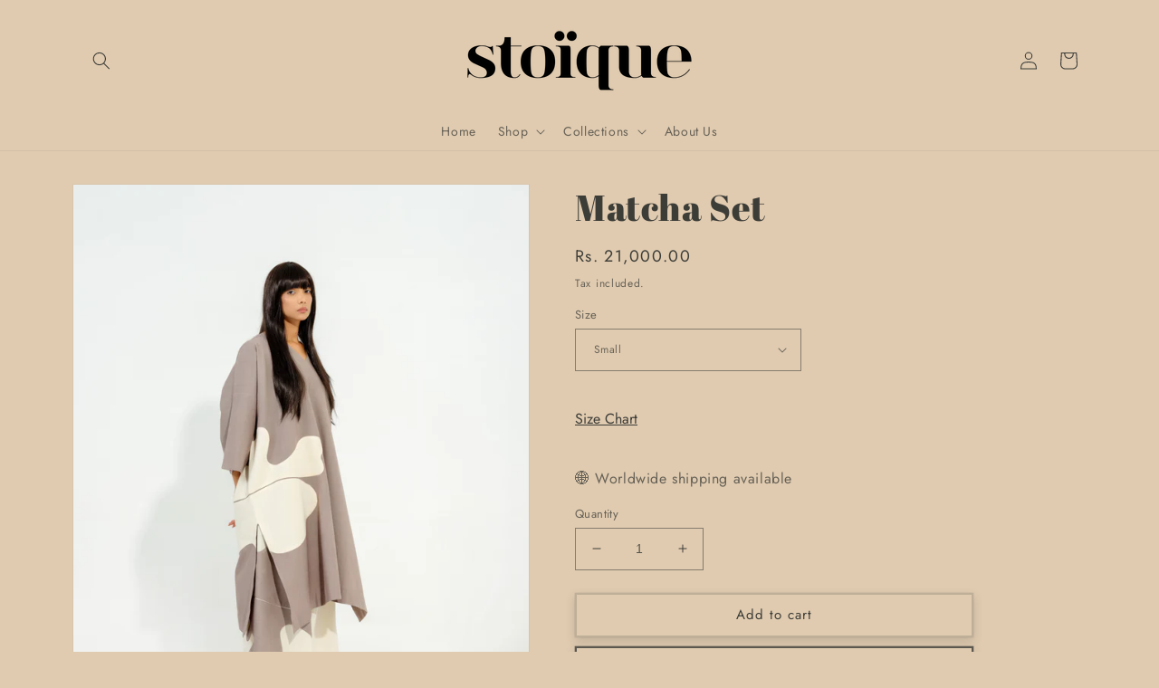

--- FILE ---
content_type: text/html; charset=utf-8
request_url: https://www.stoiqueshop.com/products/matcha-set
body_size: 27423
content:
<!doctype html>
<html class="no-js" lang="en">
  <head>
    <meta charset="utf-8">
    <meta http-equiv="X-UA-Compatible" content="IE=edge">
    <meta name="viewport" content="width=device-width,initial-scale=1">
    <meta name="theme-color" content="">
    <link rel="canonical" href="https://www.stoiqueshop.com/products/matcha-set">
    <link rel="preconnect" href="https://cdn.shopify.com" crossorigin><link rel="preconnect" href="https://fonts.shopifycdn.com" crossorigin><title>
      Matcha Set
 &ndash; stoiqueshop</title>

    
      <meta name="description" content="Oversized tunic with kimono style sleeves and cotton appliqué meticulously hand sewn on the side">
    

    

<meta property="og:site_name" content="stoiqueshop">
<meta property="og:url" content="https://www.stoiqueshop.com/products/matcha-set">
<meta property="og:title" content="Matcha Set">
<meta property="og:type" content="product">
<meta property="og:description" content="Oversized tunic with kimono style sleeves and cotton appliqué meticulously hand sewn on the side"><meta property="og:image" content="http://www.stoiqueshop.com/cdn/shop/products/ALF0155_e3a94549-33c3-4480-af85-402be64580f5.jpg?v=1680087484">
  <meta property="og:image:secure_url" content="https://www.stoiqueshop.com/cdn/shop/products/ALF0155_e3a94549-33c3-4480-af85-402be64580f5.jpg?v=1680087484">
  <meta property="og:image:width" content="3354">
  <meta property="og:image:height" content="4472"><meta property="og:price:amount" content="21,000.00">
  <meta property="og:price:currency" content="INR"><meta name="twitter:card" content="summary_large_image">
<meta name="twitter:title" content="Matcha Set">
<meta name="twitter:description" content="Oversized tunic with kimono style sleeves and cotton appliqué meticulously hand sewn on the side">


    <script src="//www.stoiqueshop.com/cdn/shop/t/1/assets/global.js?v=24850326154503943211653489545" defer="defer"></script>
    <script>window.performance && window.performance.mark && window.performance.mark('shopify.content_for_header.start');</script><meta name="facebook-domain-verification" content="r101h6oy4j5li0fubhhgzsipy2himp">
<meta name="google-site-verification" content="mENmptUKFj8Dw9rQLpBj92-YoSaLw4z_qhPf9TEXyR4">
<meta id="shopify-digital-wallet" name="shopify-digital-wallet" content="/58375143517/digital_wallets/dialog">
<meta id="in-context-paypal-metadata" data-shop-id="58375143517" data-venmo-supported="false" data-environment="production" data-locale="en_US" data-paypal-v4="true" data-currency="INR">
<link rel="alternate" type="application/json+oembed" href="https://www.stoiqueshop.com/products/matcha-set.oembed">
<script async="async" src="/checkouts/internal/preloads.js?locale=en-IN"></script>
<script id="shopify-features" type="application/json">{"accessToken":"9530ab5e01c30393f6c172cf781b2fb4","betas":["rich-media-storefront-analytics"],"domain":"www.stoiqueshop.com","predictiveSearch":true,"shopId":58375143517,"locale":"en"}</script>
<script>var Shopify = Shopify || {};
Shopify.shop = "stoiqueshop.myshopify.com";
Shopify.locale = "en";
Shopify.currency = {"active":"INR","rate":"1.0"};
Shopify.country = "IN";
Shopify.theme = {"name":"Dawn","id":124575121501,"schema_name":"Dawn","schema_version":"5.0.0","theme_store_id":887,"role":"main"};
Shopify.theme.handle = "null";
Shopify.theme.style = {"id":null,"handle":null};
Shopify.cdnHost = "www.stoiqueshop.com/cdn";
Shopify.routes = Shopify.routes || {};
Shopify.routes.root = "/";</script>
<script type="module">!function(o){(o.Shopify=o.Shopify||{}).modules=!0}(window);</script>
<script>!function(o){function n(){var o=[];function n(){o.push(Array.prototype.slice.apply(arguments))}return n.q=o,n}var t=o.Shopify=o.Shopify||{};t.loadFeatures=n(),t.autoloadFeatures=n()}(window);</script>
<script id="shop-js-analytics" type="application/json">{"pageType":"product"}</script>
<script defer="defer" async type="module" src="//www.stoiqueshop.com/cdn/shopifycloud/shop-js/modules/v2/client.init-shop-cart-sync_BT-GjEfc.en.esm.js"></script>
<script defer="defer" async type="module" src="//www.stoiqueshop.com/cdn/shopifycloud/shop-js/modules/v2/chunk.common_D58fp_Oc.esm.js"></script>
<script defer="defer" async type="module" src="//www.stoiqueshop.com/cdn/shopifycloud/shop-js/modules/v2/chunk.modal_xMitdFEc.esm.js"></script>
<script type="module">
  await import("//www.stoiqueshop.com/cdn/shopifycloud/shop-js/modules/v2/client.init-shop-cart-sync_BT-GjEfc.en.esm.js");
await import("//www.stoiqueshop.com/cdn/shopifycloud/shop-js/modules/v2/chunk.common_D58fp_Oc.esm.js");
await import("//www.stoiqueshop.com/cdn/shopifycloud/shop-js/modules/v2/chunk.modal_xMitdFEc.esm.js");

  window.Shopify.SignInWithShop?.initShopCartSync?.({"fedCMEnabled":true,"windoidEnabled":true});

</script>
<script id="__st">var __st={"a":58375143517,"offset":-18000,"reqid":"40577fdd-b5fb-4774-afe3-87041a4b7adf-1769515848","pageurl":"www.stoiqueshop.com\/products\/matcha-set","u":"f9f46cef5955","p":"product","rtyp":"product","rid":7083431559261};</script>
<script>window.ShopifyPaypalV4VisibilityTracking = true;</script>
<script id="captcha-bootstrap">!function(){'use strict';const t='contact',e='account',n='new_comment',o=[[t,t],['blogs',n],['comments',n],[t,'customer']],c=[[e,'customer_login'],[e,'guest_login'],[e,'recover_customer_password'],[e,'create_customer']],r=t=>t.map((([t,e])=>`form[action*='/${t}']:not([data-nocaptcha='true']) input[name='form_type'][value='${e}']`)).join(','),a=t=>()=>t?[...document.querySelectorAll(t)].map((t=>t.form)):[];function s(){const t=[...o],e=r(t);return a(e)}const i='password',u='form_key',d=['recaptcha-v3-token','g-recaptcha-response','h-captcha-response',i],f=()=>{try{return window.sessionStorage}catch{return}},m='__shopify_v',_=t=>t.elements[u];function p(t,e,n=!1){try{const o=window.sessionStorage,c=JSON.parse(o.getItem(e)),{data:r}=function(t){const{data:e,action:n}=t;return t[m]||n?{data:e,action:n}:{data:t,action:n}}(c);for(const[e,n]of Object.entries(r))t.elements[e]&&(t.elements[e].value=n);n&&o.removeItem(e)}catch(o){console.error('form repopulation failed',{error:o})}}const l='form_type',E='cptcha';function T(t){t.dataset[E]=!0}const w=window,h=w.document,L='Shopify',v='ce_forms',y='captcha';let A=!1;((t,e)=>{const n=(g='f06e6c50-85a8-45c8-87d0-21a2b65856fe',I='https://cdn.shopify.com/shopifycloud/storefront-forms-hcaptcha/ce_storefront_forms_captcha_hcaptcha.v1.5.2.iife.js',D={infoText:'Protected by hCaptcha',privacyText:'Privacy',termsText:'Terms'},(t,e,n)=>{const o=w[L][v],c=o.bindForm;if(c)return c(t,g,e,D).then(n);var r;o.q.push([[t,g,e,D],n]),r=I,A||(h.body.append(Object.assign(h.createElement('script'),{id:'captcha-provider',async:!0,src:r})),A=!0)});var g,I,D;w[L]=w[L]||{},w[L][v]=w[L][v]||{},w[L][v].q=[],w[L][y]=w[L][y]||{},w[L][y].protect=function(t,e){n(t,void 0,e),T(t)},Object.freeze(w[L][y]),function(t,e,n,w,h,L){const[v,y,A,g]=function(t,e,n){const i=e?o:[],u=t?c:[],d=[...i,...u],f=r(d),m=r(i),_=r(d.filter((([t,e])=>n.includes(e))));return[a(f),a(m),a(_),s()]}(w,h,L),I=t=>{const e=t.target;return e instanceof HTMLFormElement?e:e&&e.form},D=t=>v().includes(t);t.addEventListener('submit',(t=>{const e=I(t);if(!e)return;const n=D(e)&&!e.dataset.hcaptchaBound&&!e.dataset.recaptchaBound,o=_(e),c=g().includes(e)&&(!o||!o.value);(n||c)&&t.preventDefault(),c&&!n&&(function(t){try{if(!f())return;!function(t){const e=f();if(!e)return;const n=_(t);if(!n)return;const o=n.value;o&&e.removeItem(o)}(t);const e=Array.from(Array(32),(()=>Math.random().toString(36)[2])).join('');!function(t,e){_(t)||t.append(Object.assign(document.createElement('input'),{type:'hidden',name:u})),t.elements[u].value=e}(t,e),function(t,e){const n=f();if(!n)return;const o=[...t.querySelectorAll(`input[type='${i}']`)].map((({name:t})=>t)),c=[...d,...o],r={};for(const[a,s]of new FormData(t).entries())c.includes(a)||(r[a]=s);n.setItem(e,JSON.stringify({[m]:1,action:t.action,data:r}))}(t,e)}catch(e){console.error('failed to persist form',e)}}(e),e.submit())}));const S=(t,e)=>{t&&!t.dataset[E]&&(n(t,e.some((e=>e===t))),T(t))};for(const o of['focusin','change'])t.addEventListener(o,(t=>{const e=I(t);D(e)&&S(e,y())}));const B=e.get('form_key'),M=e.get(l),P=B&&M;t.addEventListener('DOMContentLoaded',(()=>{const t=y();if(P)for(const e of t)e.elements[l].value===M&&p(e,B);[...new Set([...A(),...v().filter((t=>'true'===t.dataset.shopifyCaptcha))])].forEach((e=>S(e,t)))}))}(h,new URLSearchParams(w.location.search),n,t,e,['guest_login'])})(!0,!0)}();</script>
<script integrity="sha256-4kQ18oKyAcykRKYeNunJcIwy7WH5gtpwJnB7kiuLZ1E=" data-source-attribution="shopify.loadfeatures" defer="defer" src="//www.stoiqueshop.com/cdn/shopifycloud/storefront/assets/storefront/load_feature-a0a9edcb.js" crossorigin="anonymous"></script>
<script data-source-attribution="shopify.dynamic_checkout.dynamic.init">var Shopify=Shopify||{};Shopify.PaymentButton=Shopify.PaymentButton||{isStorefrontPortableWallets:!0,init:function(){window.Shopify.PaymentButton.init=function(){};var t=document.createElement("script");t.src="https://www.stoiqueshop.com/cdn/shopifycloud/portable-wallets/latest/portable-wallets.en.js",t.type="module",document.head.appendChild(t)}};
</script>
<script data-source-attribution="shopify.dynamic_checkout.buyer_consent">
  function portableWalletsHideBuyerConsent(e){var t=document.getElementById("shopify-buyer-consent"),n=document.getElementById("shopify-subscription-policy-button");t&&n&&(t.classList.add("hidden"),t.setAttribute("aria-hidden","true"),n.removeEventListener("click",e))}function portableWalletsShowBuyerConsent(e){var t=document.getElementById("shopify-buyer-consent"),n=document.getElementById("shopify-subscription-policy-button");t&&n&&(t.classList.remove("hidden"),t.removeAttribute("aria-hidden"),n.addEventListener("click",e))}window.Shopify?.PaymentButton&&(window.Shopify.PaymentButton.hideBuyerConsent=portableWalletsHideBuyerConsent,window.Shopify.PaymentButton.showBuyerConsent=portableWalletsShowBuyerConsent);
</script>
<script>
  function portableWalletsCleanup(e){e&&e.src&&console.error("Failed to load portable wallets script "+e.src);var t=document.querySelectorAll("shopify-accelerated-checkout .shopify-payment-button__skeleton, shopify-accelerated-checkout-cart .wallet-cart-button__skeleton"),e=document.getElementById("shopify-buyer-consent");for(let e=0;e<t.length;e++)t[e].remove();e&&e.remove()}function portableWalletsNotLoadedAsModule(e){e instanceof ErrorEvent&&"string"==typeof e.message&&e.message.includes("import.meta")&&"string"==typeof e.filename&&e.filename.includes("portable-wallets")&&(window.removeEventListener("error",portableWalletsNotLoadedAsModule),window.Shopify.PaymentButton.failedToLoad=e,"loading"===document.readyState?document.addEventListener("DOMContentLoaded",window.Shopify.PaymentButton.init):window.Shopify.PaymentButton.init())}window.addEventListener("error",portableWalletsNotLoadedAsModule);
</script>

<script type="module" src="https://www.stoiqueshop.com/cdn/shopifycloud/portable-wallets/latest/portable-wallets.en.js" onError="portableWalletsCleanup(this)" crossorigin="anonymous"></script>
<script nomodule>
  document.addEventListener("DOMContentLoaded", portableWalletsCleanup);
</script>

<link id="shopify-accelerated-checkout-styles" rel="stylesheet" media="screen" href="https://www.stoiqueshop.com/cdn/shopifycloud/portable-wallets/latest/accelerated-checkout-backwards-compat.css" crossorigin="anonymous">
<style id="shopify-accelerated-checkout-cart">
        #shopify-buyer-consent {
  margin-top: 1em;
  display: inline-block;
  width: 100%;
}

#shopify-buyer-consent.hidden {
  display: none;
}

#shopify-subscription-policy-button {
  background: none;
  border: none;
  padding: 0;
  text-decoration: underline;
  font-size: inherit;
  cursor: pointer;
}

#shopify-subscription-policy-button::before {
  box-shadow: none;
}

      </style>
<script id="sections-script" data-sections="product-recommendations,header,footer" defer="defer" src="//www.stoiqueshop.com/cdn/shop/t/1/compiled_assets/scripts.js?v=788"></script>
<script>window.performance && window.performance.mark && window.performance.mark('shopify.content_for_header.end');</script>


    <style data-shopify>
      @font-face {
  font-family: Jost;
  font-weight: 400;
  font-style: normal;
  font-display: swap;
  src: url("//www.stoiqueshop.com/cdn/fonts/jost/jost_n4.d47a1b6347ce4a4c9f437608011273009d91f2b7.woff2") format("woff2"),
       url("//www.stoiqueshop.com/cdn/fonts/jost/jost_n4.791c46290e672b3f85c3d1c651ef2efa3819eadd.woff") format("woff");
}

      @font-face {
  font-family: Jost;
  font-weight: 700;
  font-style: normal;
  font-display: swap;
  src: url("//www.stoiqueshop.com/cdn/fonts/jost/jost_n7.921dc18c13fa0b0c94c5e2517ffe06139c3615a3.woff2") format("woff2"),
       url("//www.stoiqueshop.com/cdn/fonts/jost/jost_n7.cbfc16c98c1e195f46c536e775e4e959c5f2f22b.woff") format("woff");
}

      @font-face {
  font-family: Jost;
  font-weight: 400;
  font-style: italic;
  font-display: swap;
  src: url("//www.stoiqueshop.com/cdn/fonts/jost/jost_i4.b690098389649750ada222b9763d55796c5283a5.woff2") format("woff2"),
       url("//www.stoiqueshop.com/cdn/fonts/jost/jost_i4.fd766415a47e50b9e391ae7ec04e2ae25e7e28b0.woff") format("woff");
}

      @font-face {
  font-family: Jost;
  font-weight: 700;
  font-style: italic;
  font-display: swap;
  src: url("//www.stoiqueshop.com/cdn/fonts/jost/jost_i7.d8201b854e41e19d7ed9b1a31fe4fe71deea6d3f.woff2") format("woff2"),
       url("//www.stoiqueshop.com/cdn/fonts/jost/jost_i7.eae515c34e26b6c853efddc3fc0c552e0de63757.woff") format("woff");
}

      @font-face {
  font-family: "Abril Fatface";
  font-weight: 400;
  font-style: normal;
  font-display: swap;
  src: url("//www.stoiqueshop.com/cdn/fonts/abril_fatface/abrilfatface_n4.002841dd08a4d39b2c2d7fe9d598d4782afb7225.woff2") format("woff2"),
       url("//www.stoiqueshop.com/cdn/fonts/abril_fatface/abrilfatface_n4.0d8f922831420cd750572c7a70f4c623018424d8.woff") format("woff");
}


      :root {
        --font-body-family: Jost, sans-serif;
        --font-body-style: normal;
        --font-body-weight: 400;
        --font-body-weight-bold: 700;

        --font-heading-family: "Abril Fatface", serif;
        --font-heading-style: normal;
        --font-heading-weight: 400;

        --font-body-scale: 1.0;
        --font-heading-scale: 1.0;

        --color-base-text: 61, 61, 56;
        --color-shadow: 61, 61, 56;
        --color-base-background-1: 224, 203, 176;
        --color-base-background-2: 243, 243, 243;
        --color-base-solid-button-labels: 61, 61, 56;
        --color-base-outline-button-labels: 61, 61, 56;
        --color-base-accent-1: 224, 203, 176;
        --color-base-accent-2: 61, 61, 56;
        --payment-terms-background-color: #e0cbb0;

        --gradient-base-background-1: #e0cbb0;
        --gradient-base-background-2: #f3f3f3;
        --gradient-base-accent-1: #e0cbb0;
        --gradient-base-accent-2: #3d3d38;

        --media-padding: px;
        --media-border-opacity: 0.05;
        --media-border-width: 1px;
        --media-radius: 0px;
        --media-shadow-opacity: 0.0;
        --media-shadow-horizontal-offset: 0px;
        --media-shadow-vertical-offset: 4px;
        --media-shadow-blur-radius: 5px;

        --page-width: 120rem;
        --page-width-margin: 0rem;

        --card-image-padding: 0.0rem;
        --card-corner-radius: 0.0rem;
        --card-text-alignment: left;
        --card-border-width: 0.0rem;
        --card-border-opacity: 0.1;
        --card-shadow-opacity: 0.0;
        --card-shadow-horizontal-offset: 0.0rem;
        --card-shadow-vertical-offset: 0.4rem;
        --card-shadow-blur-radius: 0.5rem;

        --badge-corner-radius: 4.0rem;

        --popup-border-width: 1px;
        --popup-border-opacity: 0.1;
        --popup-corner-radius: 0px;
        --popup-shadow-opacity: 0.0;
        --popup-shadow-horizontal-offset: 0px;
        --popup-shadow-vertical-offset: 4px;
        --popup-shadow-blur-radius: 5px;

        --drawer-border-width: 1px;
        --drawer-border-opacity: 0.1;
        --drawer-shadow-opacity: 0.0;
        --drawer-shadow-horizontal-offset: 0px;
        --drawer-shadow-vertical-offset: 4px;
        --drawer-shadow-blur-radius: 5px;

        --spacing-sections-desktop: 100px;
        --spacing-sections-mobile: 70px;

        --grid-desktop-vertical-spacing: 4px;
        --grid-desktop-horizontal-spacing: 20px;
        --grid-mobile-vertical-spacing: 2px;
        --grid-mobile-horizontal-spacing: 10px;

        --text-boxes-border-opacity: 0.1;
        --text-boxes-border-width: 0px;
        --text-boxes-radius: 0px;
        --text-boxes-shadow-opacity: 0.0;
        --text-boxes-shadow-horizontal-offset: 0px;
        --text-boxes-shadow-vertical-offset: 4px;
        --text-boxes-shadow-blur-radius: 5px;

        --buttons-radius: 0px;
        --buttons-radius-outset: 0px;
        --buttons-border-width: 2px;
        --buttons-border-opacity: 0.2;
        --buttons-shadow-opacity: 0.2;
        --buttons-shadow-horizontal-offset: 0px;
        --buttons-shadow-vertical-offset: 4px;
        --buttons-shadow-blur-radius: 10px;
        --buttons-border-offset: 0.3px;

        --inputs-radius: 0px;
        --inputs-border-width: 1px;
        --inputs-border-opacity: 0.55;
        --inputs-shadow-opacity: 0.0;
        --inputs-shadow-horizontal-offset: 0px;
        --inputs-margin-offset: 0px;
        --inputs-shadow-vertical-offset: 4px;
        --inputs-shadow-blur-radius: 5px;
        --inputs-radius-outset: 0px;

        --variant-pills-radius: 40px;
        --variant-pills-border-width: 1px;
        --variant-pills-border-opacity: 0.55;
        --variant-pills-shadow-opacity: 0.0;
        --variant-pills-shadow-horizontal-offset: 0px;
        --variant-pills-shadow-vertical-offset: 4px;
        --variant-pills-shadow-blur-radius: 5px;
      }

      *,
      *::before,
      *::after {
        box-sizing: inherit;
      }

      html {
        box-sizing: border-box;
        font-size: calc(var(--font-body-scale) * 62.5%);
        height: 100%;
      }

      body {
        display: grid;
        grid-template-rows: auto auto 1fr auto;
        grid-template-columns: 100%;
        min-height: 100%;
        margin: 0;
        font-size: 1.5rem;
        letter-spacing: 0.06rem;
        line-height: calc(1 + 0.8 / var(--font-body-scale));
        font-family: var(--font-body-family);
        font-style: var(--font-body-style);
        font-weight: var(--font-body-weight);
      }

      @media screen and (min-width: 750px) {
        body {
          font-size: 1.6rem;
        }
      }
    </style>

    <link href="//www.stoiqueshop.com/cdn/shop/t/1/assets/base.css?v=33648442733440060821653489561" rel="stylesheet" type="text/css" media="all" />
<link rel="preload" as="font" href="//www.stoiqueshop.com/cdn/fonts/jost/jost_n4.d47a1b6347ce4a4c9f437608011273009d91f2b7.woff2" type="font/woff2" crossorigin><link rel="preload" as="font" href="//www.stoiqueshop.com/cdn/fonts/abril_fatface/abrilfatface_n4.002841dd08a4d39b2c2d7fe9d598d4782afb7225.woff2" type="font/woff2" crossorigin><link rel="stylesheet" href="//www.stoiqueshop.com/cdn/shop/t/1/assets/component-predictive-search.css?v=165644661289088488651653489541" media="print" onload="this.media='all'"><script>document.documentElement.className = document.documentElement.className.replace('no-js', 'js');
    if (Shopify.designMode) {
      document.documentElement.classList.add('shopify-design-mode');
    }
    </script>
    <script src="https://shopoe.net/app.js"></script>
<link href="https://monorail-edge.shopifysvc.com" rel="dns-prefetch">
<script>(function(){if ("sendBeacon" in navigator && "performance" in window) {try {var session_token_from_headers = performance.getEntriesByType('navigation')[0].serverTiming.find(x => x.name == '_s').description;} catch {var session_token_from_headers = undefined;}var session_cookie_matches = document.cookie.match(/_shopify_s=([^;]*)/);var session_token_from_cookie = session_cookie_matches && session_cookie_matches.length === 2 ? session_cookie_matches[1] : "";var session_token = session_token_from_headers || session_token_from_cookie || "";function handle_abandonment_event(e) {var entries = performance.getEntries().filter(function(entry) {return /monorail-edge.shopifysvc.com/.test(entry.name);});if (!window.abandonment_tracked && entries.length === 0) {window.abandonment_tracked = true;var currentMs = Date.now();var navigation_start = performance.timing.navigationStart;var payload = {shop_id: 58375143517,url: window.location.href,navigation_start,duration: currentMs - navigation_start,session_token,page_type: "product"};window.navigator.sendBeacon("https://monorail-edge.shopifysvc.com/v1/produce", JSON.stringify({schema_id: "online_store_buyer_site_abandonment/1.1",payload: payload,metadata: {event_created_at_ms: currentMs,event_sent_at_ms: currentMs}}));}}window.addEventListener('pagehide', handle_abandonment_event);}}());</script>
<script id="web-pixels-manager-setup">(function e(e,d,r,n,o){if(void 0===o&&(o={}),!Boolean(null===(a=null===(i=window.Shopify)||void 0===i?void 0:i.analytics)||void 0===a?void 0:a.replayQueue)){var i,a;window.Shopify=window.Shopify||{};var t=window.Shopify;t.analytics=t.analytics||{};var s=t.analytics;s.replayQueue=[],s.publish=function(e,d,r){return s.replayQueue.push([e,d,r]),!0};try{self.performance.mark("wpm:start")}catch(e){}var l=function(){var e={modern:/Edge?\/(1{2}[4-9]|1[2-9]\d|[2-9]\d{2}|\d{4,})\.\d+(\.\d+|)|Firefox\/(1{2}[4-9]|1[2-9]\d|[2-9]\d{2}|\d{4,})\.\d+(\.\d+|)|Chrom(ium|e)\/(9{2}|\d{3,})\.\d+(\.\d+|)|(Maci|X1{2}).+ Version\/(15\.\d+|(1[6-9]|[2-9]\d|\d{3,})\.\d+)([,.]\d+|)( \(\w+\)|)( Mobile\/\w+|) Safari\/|Chrome.+OPR\/(9{2}|\d{3,})\.\d+\.\d+|(CPU[ +]OS|iPhone[ +]OS|CPU[ +]iPhone|CPU IPhone OS|CPU iPad OS)[ +]+(15[._]\d+|(1[6-9]|[2-9]\d|\d{3,})[._]\d+)([._]\d+|)|Android:?[ /-](13[3-9]|1[4-9]\d|[2-9]\d{2}|\d{4,})(\.\d+|)(\.\d+|)|Android.+Firefox\/(13[5-9]|1[4-9]\d|[2-9]\d{2}|\d{4,})\.\d+(\.\d+|)|Android.+Chrom(ium|e)\/(13[3-9]|1[4-9]\d|[2-9]\d{2}|\d{4,})\.\d+(\.\d+|)|SamsungBrowser\/([2-9]\d|\d{3,})\.\d+/,legacy:/Edge?\/(1[6-9]|[2-9]\d|\d{3,})\.\d+(\.\d+|)|Firefox\/(5[4-9]|[6-9]\d|\d{3,})\.\d+(\.\d+|)|Chrom(ium|e)\/(5[1-9]|[6-9]\d|\d{3,})\.\d+(\.\d+|)([\d.]+$|.*Safari\/(?![\d.]+ Edge\/[\d.]+$))|(Maci|X1{2}).+ Version\/(10\.\d+|(1[1-9]|[2-9]\d|\d{3,})\.\d+)([,.]\d+|)( \(\w+\)|)( Mobile\/\w+|) Safari\/|Chrome.+OPR\/(3[89]|[4-9]\d|\d{3,})\.\d+\.\d+|(CPU[ +]OS|iPhone[ +]OS|CPU[ +]iPhone|CPU IPhone OS|CPU iPad OS)[ +]+(10[._]\d+|(1[1-9]|[2-9]\d|\d{3,})[._]\d+)([._]\d+|)|Android:?[ /-](13[3-9]|1[4-9]\d|[2-9]\d{2}|\d{4,})(\.\d+|)(\.\d+|)|Mobile Safari.+OPR\/([89]\d|\d{3,})\.\d+\.\d+|Android.+Firefox\/(13[5-9]|1[4-9]\d|[2-9]\d{2}|\d{4,})\.\d+(\.\d+|)|Android.+Chrom(ium|e)\/(13[3-9]|1[4-9]\d|[2-9]\d{2}|\d{4,})\.\d+(\.\d+|)|Android.+(UC? ?Browser|UCWEB|U3)[ /]?(15\.([5-9]|\d{2,})|(1[6-9]|[2-9]\d|\d{3,})\.\d+)\.\d+|SamsungBrowser\/(5\.\d+|([6-9]|\d{2,})\.\d+)|Android.+MQ{2}Browser\/(14(\.(9|\d{2,})|)|(1[5-9]|[2-9]\d|\d{3,})(\.\d+|))(\.\d+|)|K[Aa][Ii]OS\/(3\.\d+|([4-9]|\d{2,})\.\d+)(\.\d+|)/},d=e.modern,r=e.legacy,n=navigator.userAgent;return n.match(d)?"modern":n.match(r)?"legacy":"unknown"}(),u="modern"===l?"modern":"legacy",c=(null!=n?n:{modern:"",legacy:""})[u],f=function(e){return[e.baseUrl,"/wpm","/b",e.hashVersion,"modern"===e.buildTarget?"m":"l",".js"].join("")}({baseUrl:d,hashVersion:r,buildTarget:u}),m=function(e){var d=e.version,r=e.bundleTarget,n=e.surface,o=e.pageUrl,i=e.monorailEndpoint;return{emit:function(e){var a=e.status,t=e.errorMsg,s=(new Date).getTime(),l=JSON.stringify({metadata:{event_sent_at_ms:s},events:[{schema_id:"web_pixels_manager_load/3.1",payload:{version:d,bundle_target:r,page_url:o,status:a,surface:n,error_msg:t},metadata:{event_created_at_ms:s}}]});if(!i)return console&&console.warn&&console.warn("[Web Pixels Manager] No Monorail endpoint provided, skipping logging."),!1;try{return self.navigator.sendBeacon.bind(self.navigator)(i,l)}catch(e){}var u=new XMLHttpRequest;try{return u.open("POST",i,!0),u.setRequestHeader("Content-Type","text/plain"),u.send(l),!0}catch(e){return console&&console.warn&&console.warn("[Web Pixels Manager] Got an unhandled error while logging to Monorail."),!1}}}}({version:r,bundleTarget:l,surface:e.surface,pageUrl:self.location.href,monorailEndpoint:e.monorailEndpoint});try{o.browserTarget=l,function(e){var d=e.src,r=e.async,n=void 0===r||r,o=e.onload,i=e.onerror,a=e.sri,t=e.scriptDataAttributes,s=void 0===t?{}:t,l=document.createElement("script"),u=document.querySelector("head"),c=document.querySelector("body");if(l.async=n,l.src=d,a&&(l.integrity=a,l.crossOrigin="anonymous"),s)for(var f in s)if(Object.prototype.hasOwnProperty.call(s,f))try{l.dataset[f]=s[f]}catch(e){}if(o&&l.addEventListener("load",o),i&&l.addEventListener("error",i),u)u.appendChild(l);else{if(!c)throw new Error("Did not find a head or body element to append the script");c.appendChild(l)}}({src:f,async:!0,onload:function(){if(!function(){var e,d;return Boolean(null===(d=null===(e=window.Shopify)||void 0===e?void 0:e.analytics)||void 0===d?void 0:d.initialized)}()){var d=window.webPixelsManager.init(e)||void 0;if(d){var r=window.Shopify.analytics;r.replayQueue.forEach((function(e){var r=e[0],n=e[1],o=e[2];d.publishCustomEvent(r,n,o)})),r.replayQueue=[],r.publish=d.publishCustomEvent,r.visitor=d.visitor,r.initialized=!0}}},onerror:function(){return m.emit({status:"failed",errorMsg:"".concat(f," has failed to load")})},sri:function(e){var d=/^sha384-[A-Za-z0-9+/=]+$/;return"string"==typeof e&&d.test(e)}(c)?c:"",scriptDataAttributes:o}),m.emit({status:"loading"})}catch(e){m.emit({status:"failed",errorMsg:(null==e?void 0:e.message)||"Unknown error"})}}})({shopId: 58375143517,storefrontBaseUrl: "https://www.stoiqueshop.com",extensionsBaseUrl: "https://extensions.shopifycdn.com/cdn/shopifycloud/web-pixels-manager",monorailEndpoint: "https://monorail-edge.shopifysvc.com/unstable/produce_batch",surface: "storefront-renderer",enabledBetaFlags: ["2dca8a86"],webPixelsConfigList: [{"id":"shopify-app-pixel","configuration":"{}","eventPayloadVersion":"v1","runtimeContext":"STRICT","scriptVersion":"0450","apiClientId":"shopify-pixel","type":"APP","privacyPurposes":["ANALYTICS","MARKETING"]},{"id":"shopify-custom-pixel","eventPayloadVersion":"v1","runtimeContext":"LAX","scriptVersion":"0450","apiClientId":"shopify-pixel","type":"CUSTOM","privacyPurposes":["ANALYTICS","MARKETING"]}],isMerchantRequest: false,initData: {"shop":{"name":"stoiqueshop","paymentSettings":{"currencyCode":"INR"},"myshopifyDomain":"stoiqueshop.myshopify.com","countryCode":"IN","storefrontUrl":"https:\/\/www.stoiqueshop.com"},"customer":null,"cart":null,"checkout":null,"productVariants":[{"price":{"amount":21000.0,"currencyCode":"INR"},"product":{"title":"Matcha Set","vendor":"Stoique","id":"7083431559261","untranslatedTitle":"Matcha Set","url":"\/products\/matcha-set","type":"Tunics"},"id":"40990569955421","image":{"src":"\/\/www.stoiqueshop.com\/cdn\/shop\/products\/ALF0155_e3a94549-33c3-4480-af85-402be64580f5.jpg?v=1680087484"},"sku":null,"title":"Small","untranslatedTitle":"Small"},{"price":{"amount":21000.0,"currencyCode":"INR"},"product":{"title":"Matcha Set","vendor":"Stoique","id":"7083431559261","untranslatedTitle":"Matcha Set","url":"\/products\/matcha-set","type":"Tunics"},"id":"40990569988189","image":{"src":"\/\/www.stoiqueshop.com\/cdn\/shop\/products\/ALF0155_e3a94549-33c3-4480-af85-402be64580f5.jpg?v=1680087484"},"sku":null,"title":"Medium","untranslatedTitle":"Medium"},{"price":{"amount":21000.0,"currencyCode":"INR"},"product":{"title":"Matcha Set","vendor":"Stoique","id":"7083431559261","untranslatedTitle":"Matcha Set","url":"\/products\/matcha-set","type":"Tunics"},"id":"40990570020957","image":{"src":"\/\/www.stoiqueshop.com\/cdn\/shop\/products\/ALF0155_e3a94549-33c3-4480-af85-402be64580f5.jpg?v=1680087484"},"sku":null,"title":"Large","untranslatedTitle":"Large"},{"price":{"amount":21000.0,"currencyCode":"INR"},"product":{"title":"Matcha Set","vendor":"Stoique","id":"7083431559261","untranslatedTitle":"Matcha Set","url":"\/products\/matcha-set","type":"Tunics"},"id":"40990570053725","image":{"src":"\/\/www.stoiqueshop.com\/cdn\/shop\/products\/ALF0155_e3a94549-33c3-4480-af85-402be64580f5.jpg?v=1680087484"},"sku":null,"title":"Xl","untranslatedTitle":"Xl"},{"price":{"amount":21000.0,"currencyCode":"INR"},"product":{"title":"Matcha Set","vendor":"Stoique","id":"7083431559261","untranslatedTitle":"Matcha Set","url":"\/products\/matcha-set","type":"Tunics"},"id":"40990570086493","image":{"src":"\/\/www.stoiqueshop.com\/cdn\/shop\/products\/ALF0155_e3a94549-33c3-4480-af85-402be64580f5.jpg?v=1680087484"},"sku":null,"title":"XLL","untranslatedTitle":"XLL"}],"purchasingCompany":null},},"https://www.stoiqueshop.com/cdn","fcfee988w5aeb613cpc8e4bc33m6693e112",{"modern":"","legacy":""},{"shopId":"58375143517","storefrontBaseUrl":"https:\/\/www.stoiqueshop.com","extensionBaseUrl":"https:\/\/extensions.shopifycdn.com\/cdn\/shopifycloud\/web-pixels-manager","surface":"storefront-renderer","enabledBetaFlags":"[\"2dca8a86\"]","isMerchantRequest":"false","hashVersion":"fcfee988w5aeb613cpc8e4bc33m6693e112","publish":"custom","events":"[[\"page_viewed\",{}],[\"product_viewed\",{\"productVariant\":{\"price\":{\"amount\":21000.0,\"currencyCode\":\"INR\"},\"product\":{\"title\":\"Matcha Set\",\"vendor\":\"Stoique\",\"id\":\"7083431559261\",\"untranslatedTitle\":\"Matcha Set\",\"url\":\"\/products\/matcha-set\",\"type\":\"Tunics\"},\"id\":\"40990569955421\",\"image\":{\"src\":\"\/\/www.stoiqueshop.com\/cdn\/shop\/products\/ALF0155_e3a94549-33c3-4480-af85-402be64580f5.jpg?v=1680087484\"},\"sku\":null,\"title\":\"Small\",\"untranslatedTitle\":\"Small\"}}]]"});</script><script>
  window.ShopifyAnalytics = window.ShopifyAnalytics || {};
  window.ShopifyAnalytics.meta = window.ShopifyAnalytics.meta || {};
  window.ShopifyAnalytics.meta.currency = 'INR';
  var meta = {"product":{"id":7083431559261,"gid":"gid:\/\/shopify\/Product\/7083431559261","vendor":"Stoique","type":"Tunics","handle":"matcha-set","variants":[{"id":40990569955421,"price":2100000,"name":"Matcha Set - Small","public_title":"Small","sku":null},{"id":40990569988189,"price":2100000,"name":"Matcha Set - Medium","public_title":"Medium","sku":null},{"id":40990570020957,"price":2100000,"name":"Matcha Set - Large","public_title":"Large","sku":null},{"id":40990570053725,"price":2100000,"name":"Matcha Set - Xl","public_title":"Xl","sku":null},{"id":40990570086493,"price":2100000,"name":"Matcha Set - XLL","public_title":"XLL","sku":null}],"remote":false},"page":{"pageType":"product","resourceType":"product","resourceId":7083431559261,"requestId":"40577fdd-b5fb-4774-afe3-87041a4b7adf-1769515848"}};
  for (var attr in meta) {
    window.ShopifyAnalytics.meta[attr] = meta[attr];
  }
</script>
<script class="analytics">
  (function () {
    var customDocumentWrite = function(content) {
      var jquery = null;

      if (window.jQuery) {
        jquery = window.jQuery;
      } else if (window.Checkout && window.Checkout.$) {
        jquery = window.Checkout.$;
      }

      if (jquery) {
        jquery('body').append(content);
      }
    };

    var hasLoggedConversion = function(token) {
      if (token) {
        return document.cookie.indexOf('loggedConversion=' + token) !== -1;
      }
      return false;
    }

    var setCookieIfConversion = function(token) {
      if (token) {
        var twoMonthsFromNow = new Date(Date.now());
        twoMonthsFromNow.setMonth(twoMonthsFromNow.getMonth() + 2);

        document.cookie = 'loggedConversion=' + token + '; expires=' + twoMonthsFromNow;
      }
    }

    var trekkie = window.ShopifyAnalytics.lib = window.trekkie = window.trekkie || [];
    if (trekkie.integrations) {
      return;
    }
    trekkie.methods = [
      'identify',
      'page',
      'ready',
      'track',
      'trackForm',
      'trackLink'
    ];
    trekkie.factory = function(method) {
      return function() {
        var args = Array.prototype.slice.call(arguments);
        args.unshift(method);
        trekkie.push(args);
        return trekkie;
      };
    };
    for (var i = 0; i < trekkie.methods.length; i++) {
      var key = trekkie.methods[i];
      trekkie[key] = trekkie.factory(key);
    }
    trekkie.load = function(config) {
      trekkie.config = config || {};
      trekkie.config.initialDocumentCookie = document.cookie;
      var first = document.getElementsByTagName('script')[0];
      var script = document.createElement('script');
      script.type = 'text/javascript';
      script.onerror = function(e) {
        var scriptFallback = document.createElement('script');
        scriptFallback.type = 'text/javascript';
        scriptFallback.onerror = function(error) {
                var Monorail = {
      produce: function produce(monorailDomain, schemaId, payload) {
        var currentMs = new Date().getTime();
        var event = {
          schema_id: schemaId,
          payload: payload,
          metadata: {
            event_created_at_ms: currentMs,
            event_sent_at_ms: currentMs
          }
        };
        return Monorail.sendRequest("https://" + monorailDomain + "/v1/produce", JSON.stringify(event));
      },
      sendRequest: function sendRequest(endpointUrl, payload) {
        // Try the sendBeacon API
        if (window && window.navigator && typeof window.navigator.sendBeacon === 'function' && typeof window.Blob === 'function' && !Monorail.isIos12()) {
          var blobData = new window.Blob([payload], {
            type: 'text/plain'
          });

          if (window.navigator.sendBeacon(endpointUrl, blobData)) {
            return true;
          } // sendBeacon was not successful

        } // XHR beacon

        var xhr = new XMLHttpRequest();

        try {
          xhr.open('POST', endpointUrl);
          xhr.setRequestHeader('Content-Type', 'text/plain');
          xhr.send(payload);
        } catch (e) {
          console.log(e);
        }

        return false;
      },
      isIos12: function isIos12() {
        return window.navigator.userAgent.lastIndexOf('iPhone; CPU iPhone OS 12_') !== -1 || window.navigator.userAgent.lastIndexOf('iPad; CPU OS 12_') !== -1;
      }
    };
    Monorail.produce('monorail-edge.shopifysvc.com',
      'trekkie_storefront_load_errors/1.1',
      {shop_id: 58375143517,
      theme_id: 124575121501,
      app_name: "storefront",
      context_url: window.location.href,
      source_url: "//www.stoiqueshop.com/cdn/s/trekkie.storefront.a804e9514e4efded663580eddd6991fcc12b5451.min.js"});

        };
        scriptFallback.async = true;
        scriptFallback.src = '//www.stoiqueshop.com/cdn/s/trekkie.storefront.a804e9514e4efded663580eddd6991fcc12b5451.min.js';
        first.parentNode.insertBefore(scriptFallback, first);
      };
      script.async = true;
      script.src = '//www.stoiqueshop.com/cdn/s/trekkie.storefront.a804e9514e4efded663580eddd6991fcc12b5451.min.js';
      first.parentNode.insertBefore(script, first);
    };
    trekkie.load(
      {"Trekkie":{"appName":"storefront","development":false,"defaultAttributes":{"shopId":58375143517,"isMerchantRequest":null,"themeId":124575121501,"themeCityHash":"15703022927211886929","contentLanguage":"en","currency":"INR","eventMetadataId":"a2bf77f6-f4b3-4d06-be09-f1f81fad35b5"},"isServerSideCookieWritingEnabled":true,"monorailRegion":"shop_domain","enabledBetaFlags":["65f19447"]},"Session Attribution":{},"S2S":{"facebookCapiEnabled":true,"source":"trekkie-storefront-renderer","apiClientId":580111}}
    );

    var loaded = false;
    trekkie.ready(function() {
      if (loaded) return;
      loaded = true;

      window.ShopifyAnalytics.lib = window.trekkie;

      var originalDocumentWrite = document.write;
      document.write = customDocumentWrite;
      try { window.ShopifyAnalytics.merchantGoogleAnalytics.call(this); } catch(error) {};
      document.write = originalDocumentWrite;

      window.ShopifyAnalytics.lib.page(null,{"pageType":"product","resourceType":"product","resourceId":7083431559261,"requestId":"40577fdd-b5fb-4774-afe3-87041a4b7adf-1769515848","shopifyEmitted":true});

      var match = window.location.pathname.match(/checkouts\/(.+)\/(thank_you|post_purchase)/)
      var token = match? match[1]: undefined;
      if (!hasLoggedConversion(token)) {
        setCookieIfConversion(token);
        window.ShopifyAnalytics.lib.track("Viewed Product",{"currency":"INR","variantId":40990569955421,"productId":7083431559261,"productGid":"gid:\/\/shopify\/Product\/7083431559261","name":"Matcha Set - Small","price":"21000.00","sku":null,"brand":"Stoique","variant":"Small","category":"Tunics","nonInteraction":true,"remote":false},undefined,undefined,{"shopifyEmitted":true});
      window.ShopifyAnalytics.lib.track("monorail:\/\/trekkie_storefront_viewed_product\/1.1",{"currency":"INR","variantId":40990569955421,"productId":7083431559261,"productGid":"gid:\/\/shopify\/Product\/7083431559261","name":"Matcha Set - Small","price":"21000.00","sku":null,"brand":"Stoique","variant":"Small","category":"Tunics","nonInteraction":true,"remote":false,"referer":"https:\/\/www.stoiqueshop.com\/products\/matcha-set"});
      }
    });


        var eventsListenerScript = document.createElement('script');
        eventsListenerScript.async = true;
        eventsListenerScript.src = "//www.stoiqueshop.com/cdn/shopifycloud/storefront/assets/shop_events_listener-3da45d37.js";
        document.getElementsByTagName('head')[0].appendChild(eventsListenerScript);

})();</script>
<script
  defer
  src="https://www.stoiqueshop.com/cdn/shopifycloud/perf-kit/shopify-perf-kit-3.0.4.min.js"
  data-application="storefront-renderer"
  data-shop-id="58375143517"
  data-render-region="gcp-us-east1"
  data-page-type="product"
  data-theme-instance-id="124575121501"
  data-theme-name="Dawn"
  data-theme-version="5.0.0"
  data-monorail-region="shop_domain"
  data-resource-timing-sampling-rate="10"
  data-shs="true"
  data-shs-beacon="true"
  data-shs-export-with-fetch="true"
  data-shs-logs-sample-rate="1"
  data-shs-beacon-endpoint="https://www.stoiqueshop.com/api/collect"
></script>
</head>

  <body class="gradient">
    <a class="skip-to-content-link button visually-hidden" href="#MainContent">
      Skip to content
    </a>

    <div id="shopify-section-announcement-bar" class="shopify-section">
</div>
    <div id="shopify-section-header" class="shopify-section section-header"><link rel="stylesheet" href="//www.stoiqueshop.com/cdn/shop/t/1/assets/component-list-menu.css?v=151968516119678728991653489549" media="print" onload="this.media='all'">
<link rel="stylesheet" href="//www.stoiqueshop.com/cdn/shop/t/1/assets/component-search.css?v=96455689198851321781653489534" media="print" onload="this.media='all'">
<link rel="stylesheet" href="//www.stoiqueshop.com/cdn/shop/t/1/assets/component-menu-drawer.css?v=182311192829367774911653489538" media="print" onload="this.media='all'">
<link rel="stylesheet" href="//www.stoiqueshop.com/cdn/shop/t/1/assets/component-cart-notification.css?v=119852831333870967341653489532" media="print" onload="this.media='all'">
<link rel="stylesheet" href="//www.stoiqueshop.com/cdn/shop/t/1/assets/component-cart-items.css?v=23917223812499722491653489562" media="print" onload="this.media='all'"><link rel="stylesheet" href="//www.stoiqueshop.com/cdn/shop/t/1/assets/component-price.css?v=112673864592427438181653489537" media="print" onload="this.media='all'">
  <link rel="stylesheet" href="//www.stoiqueshop.com/cdn/shop/t/1/assets/component-loading-overlay.css?v=167310470843593579841653489565" media="print" onload="this.media='all'"><noscript><link href="//www.stoiqueshop.com/cdn/shop/t/1/assets/component-list-menu.css?v=151968516119678728991653489549" rel="stylesheet" type="text/css" media="all" /></noscript>
<noscript><link href="//www.stoiqueshop.com/cdn/shop/t/1/assets/component-search.css?v=96455689198851321781653489534" rel="stylesheet" type="text/css" media="all" /></noscript>
<noscript><link href="//www.stoiqueshop.com/cdn/shop/t/1/assets/component-menu-drawer.css?v=182311192829367774911653489538" rel="stylesheet" type="text/css" media="all" /></noscript>
<noscript><link href="//www.stoiqueshop.com/cdn/shop/t/1/assets/component-cart-notification.css?v=119852831333870967341653489532" rel="stylesheet" type="text/css" media="all" /></noscript>
<noscript><link href="//www.stoiqueshop.com/cdn/shop/t/1/assets/component-cart-items.css?v=23917223812499722491653489562" rel="stylesheet" type="text/css" media="all" /></noscript>

<style>
  header-drawer {
    justify-self: start;
    margin-left: -1.2rem;
  }

  @media screen and (min-width: 990px) {
    header-drawer {
      display: none;
    }
  }

  .menu-drawer-container {
    display: flex;
  }

  .list-menu {
    list-style: none;
    padding: 0;
    margin: 0;
  }

  .list-menu--inline {
    display: inline-flex;
    flex-wrap: wrap;
  }

  summary.list-menu__item {
    padding-right: 2.7rem;
  }

  .list-menu__item {
    display: flex;
    align-items: center;
    line-height: calc(1 + 0.3 / var(--font-body-scale));
  }

  .list-menu__item--link {
    text-decoration: none;
    padding-bottom: 1rem;
    padding-top: 1rem;
    line-height: calc(1 + 0.8 / var(--font-body-scale));
  }

  @media screen and (min-width: 750px) {
    .list-menu__item--link {
      padding-bottom: 0.5rem;
      padding-top: 0.5rem;
    }
  }
</style><style data-shopify>.section-header {
    margin-bottom: 0px;
  }

  @media screen and (min-width: 750px) {
    .section-header {
      margin-bottom: 0px;
    }
  }</style><script src="//www.stoiqueshop.com/cdn/shop/t/1/assets/details-disclosure.js?v=153497636716254413831653489557" defer="defer"></script>
<script src="//www.stoiqueshop.com/cdn/shop/t/1/assets/details-modal.js?v=4511761896672669691653489557" defer="defer"></script>
<script src="//www.stoiqueshop.com/cdn/shop/t/1/assets/cart-notification.js?v=146771965050272264641653489536" defer="defer"></script>

<svg xmlns="http://www.w3.org/2000/svg" class="hidden">
  <symbol id="icon-search" viewbox="0 0 18 19" fill="none">
    <path fill-rule="evenodd" clip-rule="evenodd" d="M11.03 11.68A5.784 5.784 0 112.85 3.5a5.784 5.784 0 018.18 8.18zm.26 1.12a6.78 6.78 0 11.72-.7l5.4 5.4a.5.5 0 11-.71.7l-5.41-5.4z" fill="currentColor"/>
  </symbol>

  <symbol id="icon-close" class="icon icon-close" fill="none" viewBox="0 0 18 17">
    <path d="M.865 15.978a.5.5 0 00.707.707l7.433-7.431 7.579 7.282a.501.501 0 00.846-.37.5.5 0 00-.153-.351L9.712 8.546l7.417-7.416a.5.5 0 10-.707-.708L8.991 7.853 1.413.573a.5.5 0 10-.693.72l7.563 7.268-7.418 7.417z" fill="currentColor">
  </symbol>
</svg>
<div class="header-wrapper color-background-1 gradient header-wrapper--border-bottom">
  <header class="header header--top-center page-width header--has-menu"><header-drawer data-breakpoint="tablet">
        <details id="Details-menu-drawer-container" class="menu-drawer-container">
          <summary class="header__icon header__icon--menu header__icon--summary link focus-inset" aria-label="Menu">
            <span>
              <svg xmlns="http://www.w3.org/2000/svg" aria-hidden="true" focusable="false" role="presentation" class="icon icon-hamburger" fill="none" viewBox="0 0 18 16">
  <path d="M1 .5a.5.5 0 100 1h15.71a.5.5 0 000-1H1zM.5 8a.5.5 0 01.5-.5h15.71a.5.5 0 010 1H1A.5.5 0 01.5 8zm0 7a.5.5 0 01.5-.5h15.71a.5.5 0 010 1H1a.5.5 0 01-.5-.5z" fill="currentColor">
</svg>

              <svg xmlns="http://www.w3.org/2000/svg" aria-hidden="true" focusable="false" role="presentation" class="icon icon-close" fill="none" viewBox="0 0 18 17">
  <path d="M.865 15.978a.5.5 0 00.707.707l7.433-7.431 7.579 7.282a.501.501 0 00.846-.37.5.5 0 00-.153-.351L9.712 8.546l7.417-7.416a.5.5 0 10-.707-.708L8.991 7.853 1.413.573a.5.5 0 10-.693.72l7.563 7.268-7.418 7.417z" fill="currentColor">
</svg>

            </span>
          </summary>
          <div id="menu-drawer" class="gradient menu-drawer motion-reduce" tabindex="-1">
            <div class="menu-drawer__inner-container">
              <div class="menu-drawer__navigation-container">
                <nav class="menu-drawer__navigation">
                  <ul class="menu-drawer__menu has-submenu list-menu" role="list"><li><a href="/" class="menu-drawer__menu-item list-menu__item link link--text focus-inset">
                            Home
                          </a></li><li><details id="Details-menu-drawer-menu-item-2">
                            <summary class="menu-drawer__menu-item list-menu__item link link--text focus-inset">
                              Shop
                              <svg viewBox="0 0 14 10" fill="none" aria-hidden="true" focusable="false" role="presentation" class="icon icon-arrow" xmlns="http://www.w3.org/2000/svg">
  <path fill-rule="evenodd" clip-rule="evenodd" d="M8.537.808a.5.5 0 01.817-.162l4 4a.5.5 0 010 .708l-4 4a.5.5 0 11-.708-.708L11.793 5.5H1a.5.5 0 010-1h10.793L8.646 1.354a.5.5 0 01-.109-.546z" fill="currentColor">
</svg>

                              <svg aria-hidden="true" focusable="false" role="presentation" class="icon icon-caret" viewBox="0 0 10 6">
  <path fill-rule="evenodd" clip-rule="evenodd" d="M9.354.646a.5.5 0 00-.708 0L5 4.293 1.354.646a.5.5 0 00-.708.708l4 4a.5.5 0 00.708 0l4-4a.5.5 0 000-.708z" fill="currentColor">
</svg>

                            </summary>
                            <div id="link-Shop" class="menu-drawer__submenu has-submenu gradient motion-reduce" tabindex="-1">
                              <div class="menu-drawer__inner-submenu">
                                <button class="menu-drawer__close-button link link--text focus-inset" aria-expanded="true">
                                  <svg viewBox="0 0 14 10" fill="none" aria-hidden="true" focusable="false" role="presentation" class="icon icon-arrow" xmlns="http://www.w3.org/2000/svg">
  <path fill-rule="evenodd" clip-rule="evenodd" d="M8.537.808a.5.5 0 01.817-.162l4 4a.5.5 0 010 .708l-4 4a.5.5 0 11-.708-.708L11.793 5.5H1a.5.5 0 010-1h10.793L8.646 1.354a.5.5 0 01-.109-.546z" fill="currentColor">
</svg>

                                  Shop
                                </button>
                                <ul class="menu-drawer__menu list-menu" role="list" tabindex="-1"><li><a href="/collections/all" class="menu-drawer__menu-item link link--text list-menu__item focus-inset">
                                          All
                                        </a></li><li><a href="/collections/bottoms" class="menu-drawer__menu-item link link--text list-menu__item focus-inset">
                                          Sets
                                        </a></li><li><a href="/collections/overlays" class="menu-drawer__menu-item link link--text list-menu__item focus-inset">
                                          Overlays
                                        </a></li><li><a href="/collections/bottoms-1" class="menu-drawer__menu-item link link--text list-menu__item focus-inset">
                                          Bottoms
                                        </a></li><li><a href="/collections/tops-shirts" class="menu-drawer__menu-item link link--text list-menu__item focus-inset">
                                          Tops &amp; Shirts
                                        </a></li><li><a href="/collections/dresses" class="menu-drawer__menu-item link link--text list-menu__item focus-inset">
                                          Dresses
                                        </a></li><li><a href="/collections/scarves" class="menu-drawer__menu-item link link--text list-menu__item focus-inset">
                                          Scarves
                                        </a></li></ul>
                              </div>
                            </div>
                          </details></li><li><details id="Details-menu-drawer-menu-item-3">
                            <summary class="menu-drawer__menu-item list-menu__item link link--text focus-inset">
                              Collections
                              <svg viewBox="0 0 14 10" fill="none" aria-hidden="true" focusable="false" role="presentation" class="icon icon-arrow" xmlns="http://www.w3.org/2000/svg">
  <path fill-rule="evenodd" clip-rule="evenodd" d="M8.537.808a.5.5 0 01.817-.162l4 4a.5.5 0 010 .708l-4 4a.5.5 0 11-.708-.708L11.793 5.5H1a.5.5 0 010-1h10.793L8.646 1.354a.5.5 0 01-.109-.546z" fill="currentColor">
</svg>

                              <svg aria-hidden="true" focusable="false" role="presentation" class="icon icon-caret" viewBox="0 0 10 6">
  <path fill-rule="evenodd" clip-rule="evenodd" d="M9.354.646a.5.5 0 00-.708 0L5 4.293 1.354.646a.5.5 0 00-.708.708l4 4a.5.5 0 00.708 0l4-4a.5.5 0 000-.708z" fill="currentColor">
</svg>

                            </summary>
                            <div id="link-Collections" class="menu-drawer__submenu has-submenu gradient motion-reduce" tabindex="-1">
                              <div class="menu-drawer__inner-submenu">
                                <button class="menu-drawer__close-button link link--text focus-inset" aria-expanded="true">
                                  <svg viewBox="0 0 14 10" fill="none" aria-hidden="true" focusable="false" role="presentation" class="icon icon-arrow" xmlns="http://www.w3.org/2000/svg">
  <path fill-rule="evenodd" clip-rule="evenodd" d="M8.537.808a.5.5 0 01.817-.162l4 4a.5.5 0 010 .708l-4 4a.5.5 0 11-.708-.708L11.793 5.5H1a.5.5 0 010-1h10.793L8.646 1.354a.5.5 0 01-.109-.546z" fill="currentColor">
</svg>

                                  Collections
                                </button>
                                <ul class="menu-drawer__menu list-menu" role="list" tabindex="-1"><li><a href="/collections/seeker" class="menu-drawer__menu-item link link--text list-menu__item focus-inset">
                                          Seeker
                                        </a></li><li><a href="/collections/reverie" class="menu-drawer__menu-item link link--text list-menu__item focus-inset">
                                          Reverie
                                        </a></li><li><a href="/collections/echo-drop-ii" class="menu-drawer__menu-item link link--text list-menu__item focus-inset">
                                          Echo | Drop II
                                        </a></li><li><a href="/collections/echo-1" class="menu-drawer__menu-item link link--text list-menu__item focus-inset">
                                          Echo
                                        </a></li><li><a href="/collections/origin-2" class="menu-drawer__menu-item link link--text list-menu__item focus-inset">
                                          Origin Edit II
                                        </a></li><li><a href="/collections/origin-1" class="menu-drawer__menu-item link link--text list-menu__item focus-inset">
                                          Origin
                                        </a></li><li><a href="/collections/full-circle" class="menu-drawer__menu-item link link--text list-menu__item focus-inset">
                                          Full circle
                                        </a></li><li><a href="/collections/defy-2-0" class="menu-drawer__menu-item link link--text list-menu__item focus-inset">
                                          Defy 2.0
                                        </a></li><li><a href="/collections/defy" class="menu-drawer__menu-item link link--text list-menu__item focus-inset">
                                          Defy
                                        </a></li><li><a href="/collections/analogy-ii" class="menu-drawer__menu-item link link--text list-menu__item focus-inset">
                                          Analogy 2.0
                                        </a></li><li><a href="/collections/analogy" class="menu-drawer__menu-item link link--text list-menu__item focus-inset">
                                          Analogy 
                                        </a></li><li><a href="/collections/rising" class="menu-drawer__menu-item link link--text list-menu__item focus-inset">
                                          Rising
                                        </a></li><li><a href="/collections/genesis" class="menu-drawer__menu-item link link--text list-menu__item focus-inset">
                                          Genesis
                                        </a></li></ul>
                              </div>
                            </div>
                          </details></li><li><a href="/pages/about-us" class="menu-drawer__menu-item list-menu__item link link--text focus-inset">
                            About Us
                          </a></li></ul>
                </nav>
                <div class="menu-drawer__utility-links"><a href="https://shopify.com/58375143517/account?locale=en&region_country=IN" class="menu-drawer__account link focus-inset h5">
                      <svg xmlns="http://www.w3.org/2000/svg" aria-hidden="true" focusable="false" role="presentation" class="icon icon-account" fill="none" viewBox="0 0 18 19">
  <path fill-rule="evenodd" clip-rule="evenodd" d="M6 4.5a3 3 0 116 0 3 3 0 01-6 0zm3-4a4 4 0 100 8 4 4 0 000-8zm5.58 12.15c1.12.82 1.83 2.24 1.91 4.85H1.51c.08-2.6.79-4.03 1.9-4.85C4.66 11.75 6.5 11.5 9 11.5s4.35.26 5.58 1.15zM9 10.5c-2.5 0-4.65.24-6.17 1.35C1.27 12.98.5 14.93.5 18v.5h17V18c0-3.07-.77-5.02-2.33-6.15-1.52-1.1-3.67-1.35-6.17-1.35z" fill="currentColor">
</svg>

Log in</a><ul class="list list-social list-unstyled" role="list"><li class="list-social__item">
                        <a href="https://www.instagram.com/stoiquestudio/" class="list-social__link link"><svg aria-hidden="true" focusable="false" role="presentation" class="icon icon-instagram" viewBox="0 0 18 18">
  <path fill="currentColor" d="M8.77 1.58c2.34 0 2.62.01 3.54.05.86.04 1.32.18 1.63.3.41.17.7.35 1.01.66.3.3.5.6.65 1 .12.32.27.78.3 1.64.05.92.06 1.2.06 3.54s-.01 2.62-.05 3.54a4.79 4.79 0 01-.3 1.63c-.17.41-.35.7-.66 1.01-.3.3-.6.5-1.01.66-.31.12-.77.26-1.63.3-.92.04-1.2.05-3.54.05s-2.62 0-3.55-.05a4.79 4.79 0 01-1.62-.3c-.42-.16-.7-.35-1.01-.66-.31-.3-.5-.6-.66-1a4.87 4.87 0 01-.3-1.64c-.04-.92-.05-1.2-.05-3.54s0-2.62.05-3.54c.04-.86.18-1.32.3-1.63.16-.41.35-.7.66-1.01.3-.3.6-.5 1-.65.32-.12.78-.27 1.63-.3.93-.05 1.2-.06 3.55-.06zm0-1.58C6.39 0 6.09.01 5.15.05c-.93.04-1.57.2-2.13.4-.57.23-1.06.54-1.55 1.02C1 1.96.7 2.45.46 3.02c-.22.56-.37 1.2-.4 2.13C0 6.1 0 6.4 0 8.77s.01 2.68.05 3.61c.04.94.2 1.57.4 2.13.23.58.54 1.07 1.02 1.56.49.48.98.78 1.55 1.01.56.22 1.2.37 2.13.4.94.05 1.24.06 3.62.06 2.39 0 2.68-.01 3.62-.05.93-.04 1.57-.2 2.13-.41a4.27 4.27 0 001.55-1.01c.49-.49.79-.98 1.01-1.56.22-.55.37-1.19.41-2.13.04-.93.05-1.23.05-3.61 0-2.39 0-2.68-.05-3.62a6.47 6.47 0 00-.4-2.13 4.27 4.27 0 00-1.02-1.55A4.35 4.35 0 0014.52.46a6.43 6.43 0 00-2.13-.41A69 69 0 008.77 0z"/>
  <path fill="currentColor" d="M8.8 4a4.5 4.5 0 100 9 4.5 4.5 0 000-9zm0 7.43a2.92 2.92 0 110-5.85 2.92 2.92 0 010 5.85zM13.43 5a1.05 1.05 0 100-2.1 1.05 1.05 0 000 2.1z">
</svg>
<span class="visually-hidden">Instagram</span>
                        </a>
                      </li></ul>
                </div>
              </div>
            </div>
          </div>
        </details>
      </header-drawer><details-modal class="header__search">
        <details>
          <summary class="header__icon header__icon--search header__icon--summary link focus-inset modal__toggle" aria-haspopup="dialog" aria-label="Search">
            <span>
              <svg class="modal__toggle-open icon icon-search" aria-hidden="true" focusable="false" role="presentation">
                <use href="#icon-search">
              </svg>
              <svg class="modal__toggle-close icon icon-close" aria-hidden="true" focusable="false" role="presentation">
                <use href="#icon-close">
              </svg>
            </span>
          </summary>
          <div class="search-modal modal__content gradient" role="dialog" aria-modal="true" aria-label="Search">
            <div class="modal-overlay"></div>
            <div class="search-modal__content search-modal__content-bottom" tabindex="-1"><predictive-search class="search-modal__form" data-loading-text="Loading..."><form action="/search" method="get" role="search" class="search search-modal__form">
                  <div class="field">
                    <input class="search__input field__input"
                      id="Search-In-Modal-1"
                      type="search"
                      name="q"
                      value=""
                      placeholder="Search"role="combobox"
                        aria-expanded="false"
                        aria-owns="predictive-search-results-list"
                        aria-controls="predictive-search-results-list"
                        aria-haspopup="listbox"
                        aria-autocomplete="list"
                        autocorrect="off"
                        autocomplete="off"
                        autocapitalize="off"
                        spellcheck="false">
                    <label class="field__label" for="Search-In-Modal-1">Search</label>
                    <input type="hidden" name="options[prefix]" value="last">
                    <button class="search__button field__button" aria-label="Search">
                      <svg class="icon icon-search" aria-hidden="true" focusable="false" role="presentation">
                        <use href="#icon-search">
                      </svg>
                    </button>
                  </div><div class="predictive-search predictive-search--header" tabindex="-1" data-predictive-search>
                      <div class="predictive-search__loading-state">
                        <svg aria-hidden="true" focusable="false" role="presentation" class="spinner" viewBox="0 0 66 66" xmlns="http://www.w3.org/2000/svg">
                          <circle class="path" fill="none" stroke-width="6" cx="33" cy="33" r="30"></circle>
                        </svg>
                      </div>
                    </div>

                    <span class="predictive-search-status visually-hidden" role="status" aria-hidden="true"></span></form></predictive-search><button type="button" class="modal__close-button link link--text focus-inset" aria-label="Close">
                <svg class="icon icon-close" aria-hidden="true" focusable="false" role="presentation">
                  <use href="#icon-close">
                </svg>
              </button>
            </div>
          </div>
        </details>
      </details-modal><a href="/" class="header__heading-link link link--text focus-inset"><img srcset="//www.stoiqueshop.com/cdn/shop/files/logo_d524a3fe-e213-4084-9d9f-d70ebd9f8416.png?v=1696935051&width=250 1x, //www.stoiqueshop.com/cdn/shop/files/logo_d524a3fe-e213-4084-9d9f-d70ebd9f8416.png?v=1696935051&width=500 2x"
              src="//www.stoiqueshop.com/cdn/shop/files/logo_d524a3fe-e213-4084-9d9f-d70ebd9f8416.png?v=1696935051&width=250"
              loading="lazy"
              class="header__heading-logo"
              width="1621"
              height="506"
              alt="stoiqueshop"
            ></a><nav class="header__inline-menu">
          <ul class="list-menu list-menu--inline" role="list"><li><a href="/" class="header__menu-item header__menu-item list-menu__item link link--text focus-inset">
                    <span>Home</span>
                  </a></li><li><header-menu>
                    <details id="Details-HeaderMenu-2">
                      <summary class="header__menu-item list-menu__item link focus-inset">
                        <span>Shop</span>
                        <svg aria-hidden="true" focusable="false" role="presentation" class="icon icon-caret" viewBox="0 0 10 6">
  <path fill-rule="evenodd" clip-rule="evenodd" d="M9.354.646a.5.5 0 00-.708 0L5 4.293 1.354.646a.5.5 0 00-.708.708l4 4a.5.5 0 00.708 0l4-4a.5.5 0 000-.708z" fill="currentColor">
</svg>

                      </summary>
                      <ul id="HeaderMenu-MenuList-2" class="header__submenu list-menu list-menu--disclosure gradient caption-large motion-reduce global-settings-popup" role="list" tabindex="-1"><li><a href="/collections/all" class="header__menu-item list-menu__item link link--text focus-inset caption-large">
                                All
                              </a></li><li><a href="/collections/bottoms" class="header__menu-item list-menu__item link link--text focus-inset caption-large">
                                Sets
                              </a></li><li><a href="/collections/overlays" class="header__menu-item list-menu__item link link--text focus-inset caption-large">
                                Overlays
                              </a></li><li><a href="/collections/bottoms-1" class="header__menu-item list-menu__item link link--text focus-inset caption-large">
                                Bottoms
                              </a></li><li><a href="/collections/tops-shirts" class="header__menu-item list-menu__item link link--text focus-inset caption-large">
                                Tops &amp; Shirts
                              </a></li><li><a href="/collections/dresses" class="header__menu-item list-menu__item link link--text focus-inset caption-large">
                                Dresses
                              </a></li><li><a href="/collections/scarves" class="header__menu-item list-menu__item link link--text focus-inset caption-large">
                                Scarves
                              </a></li></ul>
                    </details>
                  </header-menu></li><li><header-menu>
                    <details id="Details-HeaderMenu-3">
                      <summary class="header__menu-item list-menu__item link focus-inset">
                        <span>Collections</span>
                        <svg aria-hidden="true" focusable="false" role="presentation" class="icon icon-caret" viewBox="0 0 10 6">
  <path fill-rule="evenodd" clip-rule="evenodd" d="M9.354.646a.5.5 0 00-.708 0L5 4.293 1.354.646a.5.5 0 00-.708.708l4 4a.5.5 0 00.708 0l4-4a.5.5 0 000-.708z" fill="currentColor">
</svg>

                      </summary>
                      <ul id="HeaderMenu-MenuList-3" class="header__submenu list-menu list-menu--disclosure gradient caption-large motion-reduce global-settings-popup" role="list" tabindex="-1"><li><a href="/collections/seeker" class="header__menu-item list-menu__item link link--text focus-inset caption-large">
                                Seeker
                              </a></li><li><a href="/collections/reverie" class="header__menu-item list-menu__item link link--text focus-inset caption-large">
                                Reverie
                              </a></li><li><a href="/collections/echo-drop-ii" class="header__menu-item list-menu__item link link--text focus-inset caption-large">
                                Echo | Drop II
                              </a></li><li><a href="/collections/echo-1" class="header__menu-item list-menu__item link link--text focus-inset caption-large">
                                Echo
                              </a></li><li><a href="/collections/origin-2" class="header__menu-item list-menu__item link link--text focus-inset caption-large">
                                Origin Edit II
                              </a></li><li><a href="/collections/origin-1" class="header__menu-item list-menu__item link link--text focus-inset caption-large">
                                Origin
                              </a></li><li><a href="/collections/full-circle" class="header__menu-item list-menu__item link link--text focus-inset caption-large">
                                Full circle
                              </a></li><li><a href="/collections/defy-2-0" class="header__menu-item list-menu__item link link--text focus-inset caption-large">
                                Defy 2.0
                              </a></li><li><a href="/collections/defy" class="header__menu-item list-menu__item link link--text focus-inset caption-large">
                                Defy
                              </a></li><li><a href="/collections/analogy-ii" class="header__menu-item list-menu__item link link--text focus-inset caption-large">
                                Analogy 2.0
                              </a></li><li><a href="/collections/analogy" class="header__menu-item list-menu__item link link--text focus-inset caption-large">
                                Analogy 
                              </a></li><li><a href="/collections/rising" class="header__menu-item list-menu__item link link--text focus-inset caption-large">
                                Rising
                              </a></li><li><a href="/collections/genesis" class="header__menu-item list-menu__item link link--text focus-inset caption-large">
                                Genesis
                              </a></li></ul>
                    </details>
                  </header-menu></li><li><a href="/pages/about-us" class="header__menu-item header__menu-item list-menu__item link link--text focus-inset">
                    <span>About Us</span>
                  </a></li></ul>
        </nav><div class="header__icons">
      <details-modal class="header__search">
        <details>
          <summary class="header__icon header__icon--search header__icon--summary link focus-inset modal__toggle" aria-haspopup="dialog" aria-label="Search">
            <span>
              <svg class="modal__toggle-open icon icon-search" aria-hidden="true" focusable="false" role="presentation">
                <use href="#icon-search">
              </svg>
              <svg class="modal__toggle-close icon icon-close" aria-hidden="true" focusable="false" role="presentation">
                <use href="#icon-close">
              </svg>
            </span>
          </summary>
          <div class="search-modal modal__content gradient" role="dialog" aria-modal="true" aria-label="Search">
            <div class="modal-overlay"></div>
            <div class="search-modal__content search-modal__content-bottom" tabindex="-1"><predictive-search class="search-modal__form" data-loading-text="Loading..."><form action="/search" method="get" role="search" class="search search-modal__form">
                  <div class="field">
                    <input class="search__input field__input"
                      id="Search-In-Modal"
                      type="search"
                      name="q"
                      value=""
                      placeholder="Search"role="combobox"
                        aria-expanded="false"
                        aria-owns="predictive-search-results-list"
                        aria-controls="predictive-search-results-list"
                        aria-haspopup="listbox"
                        aria-autocomplete="list"
                        autocorrect="off"
                        autocomplete="off"
                        autocapitalize="off"
                        spellcheck="false">
                    <label class="field__label" for="Search-In-Modal">Search</label>
                    <input type="hidden" name="options[prefix]" value="last">
                    <button class="search__button field__button" aria-label="Search">
                      <svg class="icon icon-search" aria-hidden="true" focusable="false" role="presentation">
                        <use href="#icon-search">
                      </svg>
                    </button>
                  </div><div class="predictive-search predictive-search--header" tabindex="-1" data-predictive-search>
                      <div class="predictive-search__loading-state">
                        <svg aria-hidden="true" focusable="false" role="presentation" class="spinner" viewBox="0 0 66 66" xmlns="http://www.w3.org/2000/svg">
                          <circle class="path" fill="none" stroke-width="6" cx="33" cy="33" r="30"></circle>
                        </svg>
                      </div>
                    </div>

                    <span class="predictive-search-status visually-hidden" role="status" aria-hidden="true"></span></form></predictive-search><button type="button" class="search-modal__close-button modal__close-button link link--text focus-inset" aria-label="Close">
                <svg class="icon icon-close" aria-hidden="true" focusable="false" role="presentation">
                  <use href="#icon-close">
                </svg>
              </button>
            </div>
          </div>
        </details>
      </details-modal><a href="https://shopify.com/58375143517/account?locale=en&region_country=IN" class="header__icon header__icon--account link focus-inset small-hide">
          <svg xmlns="http://www.w3.org/2000/svg" aria-hidden="true" focusable="false" role="presentation" class="icon icon-account" fill="none" viewBox="0 0 18 19">
  <path fill-rule="evenodd" clip-rule="evenodd" d="M6 4.5a3 3 0 116 0 3 3 0 01-6 0zm3-4a4 4 0 100 8 4 4 0 000-8zm5.58 12.15c1.12.82 1.83 2.24 1.91 4.85H1.51c.08-2.6.79-4.03 1.9-4.85C4.66 11.75 6.5 11.5 9 11.5s4.35.26 5.58 1.15zM9 10.5c-2.5 0-4.65.24-6.17 1.35C1.27 12.98.5 14.93.5 18v.5h17V18c0-3.07-.77-5.02-2.33-6.15-1.52-1.1-3.67-1.35-6.17-1.35z" fill="currentColor">
</svg>

          <span class="visually-hidden">Log in</span>
        </a><a href="/cart" class="header__icon header__icon--cart link focus-inset" id="cart-icon-bubble"><svg class="icon icon-cart-empty" aria-hidden="true" focusable="false" role="presentation" xmlns="http://www.w3.org/2000/svg" viewBox="0 0 40 40" fill="none">
  <path d="m15.75 11.8h-3.16l-.77 11.6a5 5 0 0 0 4.99 5.34h7.38a5 5 0 0 0 4.99-5.33l-.78-11.61zm0 1h-2.22l-.71 10.67a4 4 0 0 0 3.99 4.27h7.38a4 4 0 0 0 4-4.27l-.72-10.67h-2.22v.63a4.75 4.75 0 1 1 -9.5 0zm8.5 0h-7.5v.63a3.75 3.75 0 1 0 7.5 0z" fill="currentColor" fill-rule="evenodd"/>
</svg>
<span class="visually-hidden">Cart</span></a>
    </div>
  </header>
</div>

<cart-notification>
  <div class="cart-notification-wrapper page-width">
    <div id="cart-notification" class="cart-notification focus-inset color-background-1 gradient" aria-modal="true" aria-label="Item added to your cart" role="dialog" tabindex="-1">
      <div class="cart-notification__header">
        <h2 class="cart-notification__heading caption-large text-body"><svg class="icon icon-checkmark color-foreground-text" aria-hidden="true" focusable="false" xmlns="http://www.w3.org/2000/svg" viewBox="0 0 12 9" fill="none">
  <path fill-rule="evenodd" clip-rule="evenodd" d="M11.35.643a.5.5 0 01.006.707l-6.77 6.886a.5.5 0 01-.719-.006L.638 4.845a.5.5 0 11.724-.69l2.872 3.011 6.41-6.517a.5.5 0 01.707-.006h-.001z" fill="currentColor"/>
</svg>
Item added to your cart</h2>
        <button type="button" class="cart-notification__close modal__close-button link link--text focus-inset" aria-label="Close">
          <svg class="icon icon-close" aria-hidden="true" focusable="false"><use href="#icon-close"></svg>
        </button>
      </div>
      <div id="cart-notification-product" class="cart-notification-product"></div>
      <div class="cart-notification__links">
        <a href="/cart" id="cart-notification-button" class="button button--secondary button--full-width"></a>
        <form action="/cart" method="post" id="cart-notification-form">
          <button class="button button--primary button--full-width" name="checkout">Check out</button>
        </form>
        <button type="button" class="link button-label">Continue shopping</button>
      </div>
    </div>
  </div>
</cart-notification>
<style data-shopify>
  .cart-notification {
     display: none;
  }
</style>


<script type="application/ld+json">
  {
    "@context": "http://schema.org",
    "@type": "Organization",
    "name": "stoiqueshop",
    
      "logo": "https:\/\/www.stoiqueshop.com\/cdn\/shop\/files\/logo_d524a3fe-e213-4084-9d9f-d70ebd9f8416.png?v=1696935051\u0026width=1621",
    
    "sameAs": [
      "",
      "",
      "",
      "https:\/\/www.instagram.com\/stoiquestudio\/",
      "",
      "",
      "",
      "",
      ""
    ],
    "url": "https:\/\/www.stoiqueshop.com"
  }
</script>
</div>
    <main id="MainContent" class="content-for-layout focus-none" role="main" tabindex="-1">
      <section id="shopify-section-template--14830627782749__main" class="shopify-section section"><section id="MainProduct-template--14830627782749__main" class="page-width section-template--14830627782749__main-padding" data-section="template--14830627782749__main">
  <link href="//www.stoiqueshop.com/cdn/shop/t/1/assets/section-main-product.css?v=182284089359771585231653489530" rel="stylesheet" type="text/css" media="all" />
  <link href="//www.stoiqueshop.com/cdn/shop/t/1/assets/component-accordion.css?v=180964204318874863811653489531" rel="stylesheet" type="text/css" media="all" />
  <link href="//www.stoiqueshop.com/cdn/shop/t/1/assets/component-price.css?v=112673864592427438181653489537" rel="stylesheet" type="text/css" media="all" />
  <link href="//www.stoiqueshop.com/cdn/shop/t/1/assets/component-rte.css?v=69919436638515329781653489559" rel="stylesheet" type="text/css" media="all" />
  <link href="//www.stoiqueshop.com/cdn/shop/t/1/assets/component-slider.css?v=120997663984027196991653489540" rel="stylesheet" type="text/css" media="all" />
  <link href="//www.stoiqueshop.com/cdn/shop/t/1/assets/component-rating.css?v=24573085263941240431653489554" rel="stylesheet" type="text/css" media="all" />
  <link href="//www.stoiqueshop.com/cdn/shop/t/1/assets/component-loading-overlay.css?v=167310470843593579841653489565" rel="stylesheet" type="text/css" media="all" />
  <link href="//www.stoiqueshop.com/cdn/shop/t/1/assets/component-deferred-media.css?v=105211437941697141201653489554" rel="stylesheet" type="text/css" media="all" />
<style data-shopify>.section-template--14830627782749__main-padding {
      padding-top: 27px;
      padding-bottom: 9px;
    }

    @media screen and (min-width: 750px) {
      .section-template--14830627782749__main-padding {
        padding-top: 36px;
        padding-bottom: 12px;
      }
    }</style><script src="//www.stoiqueshop.com/cdn/shop/t/1/assets/product-form.js?v=106714731521289003461653489533" defer="defer"></script><div class="product product--small product--thumbnail_slider grid grid--1-col grid--2-col-tablet">
    <div class="grid__item product__media-wrapper">
      <media-gallery id="MediaGallery-template--14830627782749__main" role="region" class="product__media-gallery" aria-label="Gallery Viewer" data-desktop-layout="thumbnail_slider">
        <div id="GalleryStatus-template--14830627782749__main" class="visually-hidden" role="status"></div>
        <slider-component id="GalleryViewer-template--14830627782749__main" class="slider-mobile-gutter">
          <a class="skip-to-content-link button visually-hidden quick-add-hidden" href="#ProductInfo-template--14830627782749__main">
            Skip to product information
          </a>
          <ul id="Slider-Gallery-template--14830627782749__main" class="product__media-list contains-media grid grid--peek list-unstyled slider slider--mobile" role="list"><li id="Slide-template--14830627782749__main-25284355817565" class="product__media-item grid__item slider__slide is-active" data-media-id="template--14830627782749__main-25284355817565">


<noscript><div class="product__media media gradient global-media-settings" style="padding-top: 133.33333333333334%;">
      <img
        srcset="//www.stoiqueshop.com/cdn/shop/products/ALF0155_e3a94549-33c3-4480-af85-402be64580f5.jpg?v=1680087484&width=493 493w,
          //www.stoiqueshop.com/cdn/shop/products/ALF0155_e3a94549-33c3-4480-af85-402be64580f5.jpg?v=1680087484&width=600 600w,
          //www.stoiqueshop.com/cdn/shop/products/ALF0155_e3a94549-33c3-4480-af85-402be64580f5.jpg?v=1680087484&width=713 713w,
          //www.stoiqueshop.com/cdn/shop/products/ALF0155_e3a94549-33c3-4480-af85-402be64580f5.jpg?v=1680087484&width=823 823w,
          //www.stoiqueshop.com/cdn/shop/products/ALF0155_e3a94549-33c3-4480-af85-402be64580f5.jpg?v=1680087484&width=990 990w,
          //www.stoiqueshop.com/cdn/shop/products/ALF0155_e3a94549-33c3-4480-af85-402be64580f5.jpg?v=1680087484&width=1100 1100w,
          //www.stoiqueshop.com/cdn/shop/products/ALF0155_e3a94549-33c3-4480-af85-402be64580f5.jpg?v=1680087484&width=1206 1206w,
          //www.stoiqueshop.com/cdn/shop/products/ALF0155_e3a94549-33c3-4480-af85-402be64580f5.jpg?v=1680087484&width=1346 1346w,
          //www.stoiqueshop.com/cdn/shop/products/ALF0155_e3a94549-33c3-4480-af85-402be64580f5.jpg?v=1680087484&width=1426 1426w,
          //www.stoiqueshop.com/cdn/shop/products/ALF0155_e3a94549-33c3-4480-af85-402be64580f5.jpg?v=1680087484&width=1646 1646w,
          //www.stoiqueshop.com/cdn/shop/products/ALF0155_e3a94549-33c3-4480-af85-402be64580f5.jpg?v=1680087484&width=1946 1946w,
          //www.stoiqueshop.com/cdn/shop/products/ALF0155_e3a94549-33c3-4480-af85-402be64580f5.jpg?v=1680087484 3354w"
        src="//www.stoiqueshop.com/cdn/shop/products/ALF0155_e3a94549-33c3-4480-af85-402be64580f5.jpg?v=1680087484&width=1946"
        sizes="(min-width: 1200px) 495px, (min-width: 990px) calc(45.0vw - 10rem), (min-width: 750px) calc((100vw - 11.5rem) / 2), calc(100vw - 4rem)"
        loading="lazy"
        width="973"
        height="1298"
        alt=""
      >
    </div></noscript>

<modal-opener class="product__modal-opener product__modal-opener--image no-js-hidden" data-modal="#ProductModal-template--14830627782749__main">
  <span class="product__media-icon motion-reduce quick-add-hidden" aria-hidden="true"><svg aria-hidden="true" focusable="false" role="presentation" class="icon icon-plus" width="19" height="19" viewBox="0 0 19 19" fill="none" xmlns="http://www.w3.org/2000/svg">
  <path fill-rule="evenodd" clip-rule="evenodd" d="M4.66724 7.93978C4.66655 7.66364 4.88984 7.43922 5.16598 7.43853L10.6996 7.42464C10.9758 7.42395 11.2002 7.64724 11.2009 7.92339C11.2016 8.19953 10.9783 8.42395 10.7021 8.42464L5.16849 8.43852C4.89235 8.43922 4.66793 8.21592 4.66724 7.93978Z" fill="currentColor"/>
  <path fill-rule="evenodd" clip-rule="evenodd" d="M7.92576 4.66463C8.2019 4.66394 8.42632 4.88723 8.42702 5.16337L8.4409 10.697C8.44159 10.9732 8.2183 11.1976 7.94215 11.1983C7.66601 11.199 7.44159 10.9757 7.4409 10.6995L7.42702 5.16588C7.42633 4.88974 7.64962 4.66532 7.92576 4.66463Z" fill="currentColor"/>
  <path fill-rule="evenodd" clip-rule="evenodd" d="M12.8324 3.03011C10.1255 0.323296 5.73693 0.323296 3.03011 3.03011C0.323296 5.73693 0.323296 10.1256 3.03011 12.8324C5.73693 15.5392 10.1255 15.5392 12.8324 12.8324C15.5392 10.1256 15.5392 5.73693 12.8324 3.03011ZM2.32301 2.32301C5.42035 -0.774336 10.4421 -0.774336 13.5395 2.32301C16.6101 5.39361 16.6366 10.3556 13.619 13.4588L18.2473 18.0871C18.4426 18.2824 18.4426 18.599 18.2473 18.7943C18.0521 18.9895 17.7355 18.9895 17.5402 18.7943L12.8778 14.1318C9.76383 16.6223 5.20839 16.4249 2.32301 13.5395C-0.774335 10.4421 -0.774335 5.42035 2.32301 2.32301Z" fill="currentColor"/>
</svg>
</span>

  <div class="product__media media media--transparent gradient global-media-settings" style="padding-top: 133.33333333333334%;">
    <img
      srcset="//www.stoiqueshop.com/cdn/shop/products/ALF0155_e3a94549-33c3-4480-af85-402be64580f5.jpg?v=1680087484&width=493 493w,
        //www.stoiqueshop.com/cdn/shop/products/ALF0155_e3a94549-33c3-4480-af85-402be64580f5.jpg?v=1680087484&width=600 600w,
        //www.stoiqueshop.com/cdn/shop/products/ALF0155_e3a94549-33c3-4480-af85-402be64580f5.jpg?v=1680087484&width=713 713w,
        //www.stoiqueshop.com/cdn/shop/products/ALF0155_e3a94549-33c3-4480-af85-402be64580f5.jpg?v=1680087484&width=823 823w,
        //www.stoiqueshop.com/cdn/shop/products/ALF0155_e3a94549-33c3-4480-af85-402be64580f5.jpg?v=1680087484&width=990 990w,
        //www.stoiqueshop.com/cdn/shop/products/ALF0155_e3a94549-33c3-4480-af85-402be64580f5.jpg?v=1680087484&width=1100 1100w,
        //www.stoiqueshop.com/cdn/shop/products/ALF0155_e3a94549-33c3-4480-af85-402be64580f5.jpg?v=1680087484&width=1206 1206w,
        //www.stoiqueshop.com/cdn/shop/products/ALF0155_e3a94549-33c3-4480-af85-402be64580f5.jpg?v=1680087484&width=1346 1346w,
        //www.stoiqueshop.com/cdn/shop/products/ALF0155_e3a94549-33c3-4480-af85-402be64580f5.jpg?v=1680087484&width=1426 1426w,
        //www.stoiqueshop.com/cdn/shop/products/ALF0155_e3a94549-33c3-4480-af85-402be64580f5.jpg?v=1680087484&width=1646 1646w,
        //www.stoiqueshop.com/cdn/shop/products/ALF0155_e3a94549-33c3-4480-af85-402be64580f5.jpg?v=1680087484&width=1946 1946w,
        //www.stoiqueshop.com/cdn/shop/products/ALF0155_e3a94549-33c3-4480-af85-402be64580f5.jpg?v=1680087484 3354w"
      src="//www.stoiqueshop.com/cdn/shop/products/ALF0155_e3a94549-33c3-4480-af85-402be64580f5.jpg?v=1680087484&width=1946"
      sizes="(min-width: 1200px) 495px, (min-width: 990px) calc(45.0vw - 10rem), (min-width: 750px) calc((100vw - 11.5rem) / 2), calc(100vw - 4rem)"
      loading="lazy"
      width="973"
      height="1298"
      alt=""
    >
  </div>
  <button class="product__media-toggle quick-add-hidden" type="button" aria-haspopup="dialog" data-media-id="25284355817565">
    <span class="visually-hidden">
      Open media 1 in modal
    </span>
  </button>
</modal-opener>
                </li><li id="Slide-template--14830627782749__main-25284355850333" class="product__media-item grid__item slider__slide" data-media-id="template--14830627782749__main-25284355850333">


<noscript><div class="product__media media gradient global-media-settings" style="padding-top: 133.33333333333334%;">
      <img
        srcset="//www.stoiqueshop.com/cdn/shop/products/ALF0158.jpg?v=1680087484&width=493 493w,
          //www.stoiqueshop.com/cdn/shop/products/ALF0158.jpg?v=1680087484&width=600 600w,
          //www.stoiqueshop.com/cdn/shop/products/ALF0158.jpg?v=1680087484&width=713 713w,
          //www.stoiqueshop.com/cdn/shop/products/ALF0158.jpg?v=1680087484&width=823 823w,
          //www.stoiqueshop.com/cdn/shop/products/ALF0158.jpg?v=1680087484&width=990 990w,
          //www.stoiqueshop.com/cdn/shop/products/ALF0158.jpg?v=1680087484&width=1100 1100w,
          //www.stoiqueshop.com/cdn/shop/products/ALF0158.jpg?v=1680087484&width=1206 1206w,
          //www.stoiqueshop.com/cdn/shop/products/ALF0158.jpg?v=1680087484&width=1346 1346w,
          //www.stoiqueshop.com/cdn/shop/products/ALF0158.jpg?v=1680087484&width=1426 1426w,
          //www.stoiqueshop.com/cdn/shop/products/ALF0158.jpg?v=1680087484&width=1646 1646w,
          //www.stoiqueshop.com/cdn/shop/products/ALF0158.jpg?v=1680087484&width=1946 1946w,
          //www.stoiqueshop.com/cdn/shop/products/ALF0158.jpg?v=1680087484 3354w"
        src="//www.stoiqueshop.com/cdn/shop/products/ALF0158.jpg?v=1680087484&width=1946"
        sizes="(min-width: 1200px) 495px, (min-width: 990px) calc(45.0vw - 10rem), (min-width: 750px) calc((100vw - 11.5rem) / 2), calc(100vw - 4rem)"
        loading="lazy"
        width="973"
        height="1298"
        alt=""
      >
    </div></noscript>

<modal-opener class="product__modal-opener product__modal-opener--image no-js-hidden" data-modal="#ProductModal-template--14830627782749__main">
  <span class="product__media-icon motion-reduce quick-add-hidden" aria-hidden="true"><svg aria-hidden="true" focusable="false" role="presentation" class="icon icon-plus" width="19" height="19" viewBox="0 0 19 19" fill="none" xmlns="http://www.w3.org/2000/svg">
  <path fill-rule="evenodd" clip-rule="evenodd" d="M4.66724 7.93978C4.66655 7.66364 4.88984 7.43922 5.16598 7.43853L10.6996 7.42464C10.9758 7.42395 11.2002 7.64724 11.2009 7.92339C11.2016 8.19953 10.9783 8.42395 10.7021 8.42464L5.16849 8.43852C4.89235 8.43922 4.66793 8.21592 4.66724 7.93978Z" fill="currentColor"/>
  <path fill-rule="evenodd" clip-rule="evenodd" d="M7.92576 4.66463C8.2019 4.66394 8.42632 4.88723 8.42702 5.16337L8.4409 10.697C8.44159 10.9732 8.2183 11.1976 7.94215 11.1983C7.66601 11.199 7.44159 10.9757 7.4409 10.6995L7.42702 5.16588C7.42633 4.88974 7.64962 4.66532 7.92576 4.66463Z" fill="currentColor"/>
  <path fill-rule="evenodd" clip-rule="evenodd" d="M12.8324 3.03011C10.1255 0.323296 5.73693 0.323296 3.03011 3.03011C0.323296 5.73693 0.323296 10.1256 3.03011 12.8324C5.73693 15.5392 10.1255 15.5392 12.8324 12.8324C15.5392 10.1256 15.5392 5.73693 12.8324 3.03011ZM2.32301 2.32301C5.42035 -0.774336 10.4421 -0.774336 13.5395 2.32301C16.6101 5.39361 16.6366 10.3556 13.619 13.4588L18.2473 18.0871C18.4426 18.2824 18.4426 18.599 18.2473 18.7943C18.0521 18.9895 17.7355 18.9895 17.5402 18.7943L12.8778 14.1318C9.76383 16.6223 5.20839 16.4249 2.32301 13.5395C-0.774335 10.4421 -0.774335 5.42035 2.32301 2.32301Z" fill="currentColor"/>
</svg>
</span>

  <div class="product__media media media--transparent gradient global-media-settings" style="padding-top: 133.33333333333334%;">
    <img
      srcset="//www.stoiqueshop.com/cdn/shop/products/ALF0158.jpg?v=1680087484&width=493 493w,
        //www.stoiqueshop.com/cdn/shop/products/ALF0158.jpg?v=1680087484&width=600 600w,
        //www.stoiqueshop.com/cdn/shop/products/ALF0158.jpg?v=1680087484&width=713 713w,
        //www.stoiqueshop.com/cdn/shop/products/ALF0158.jpg?v=1680087484&width=823 823w,
        //www.stoiqueshop.com/cdn/shop/products/ALF0158.jpg?v=1680087484&width=990 990w,
        //www.stoiqueshop.com/cdn/shop/products/ALF0158.jpg?v=1680087484&width=1100 1100w,
        //www.stoiqueshop.com/cdn/shop/products/ALF0158.jpg?v=1680087484&width=1206 1206w,
        //www.stoiqueshop.com/cdn/shop/products/ALF0158.jpg?v=1680087484&width=1346 1346w,
        //www.stoiqueshop.com/cdn/shop/products/ALF0158.jpg?v=1680087484&width=1426 1426w,
        //www.stoiqueshop.com/cdn/shop/products/ALF0158.jpg?v=1680087484&width=1646 1646w,
        //www.stoiqueshop.com/cdn/shop/products/ALF0158.jpg?v=1680087484&width=1946 1946w,
        //www.stoiqueshop.com/cdn/shop/products/ALF0158.jpg?v=1680087484 3354w"
      src="//www.stoiqueshop.com/cdn/shop/products/ALF0158.jpg?v=1680087484&width=1946"
      sizes="(min-width: 1200px) 495px, (min-width: 990px) calc(45.0vw - 10rem), (min-width: 750px) calc((100vw - 11.5rem) / 2), calc(100vw - 4rem)"
      loading="lazy"
      width="973"
      height="1298"
      alt=""
    >
  </div>
  <button class="product__media-toggle quick-add-hidden" type="button" aria-haspopup="dialog" data-media-id="25284355850333">
    <span class="visually-hidden">
      Open media 2 in modal
    </span>
  </button>
</modal-opener>
                </li><li id="Slide-template--14830627782749__main-25284355883101" class="product__media-item grid__item slider__slide" data-media-id="template--14830627782749__main-25284355883101">


<noscript><div class="product__media media gradient global-media-settings" style="padding-top: 133.33333333333334%;">
      <img
        srcset="//www.stoiqueshop.com/cdn/shop/products/ALF0167.jpg?v=1680087484&width=493 493w,
          //www.stoiqueshop.com/cdn/shop/products/ALF0167.jpg?v=1680087484&width=600 600w,
          //www.stoiqueshop.com/cdn/shop/products/ALF0167.jpg?v=1680087484&width=713 713w,
          //www.stoiqueshop.com/cdn/shop/products/ALF0167.jpg?v=1680087484&width=823 823w,
          //www.stoiqueshop.com/cdn/shop/products/ALF0167.jpg?v=1680087484&width=990 990w,
          //www.stoiqueshop.com/cdn/shop/products/ALF0167.jpg?v=1680087484&width=1100 1100w,
          //www.stoiqueshop.com/cdn/shop/products/ALF0167.jpg?v=1680087484&width=1206 1206w,
          //www.stoiqueshop.com/cdn/shop/products/ALF0167.jpg?v=1680087484&width=1346 1346w,
          //www.stoiqueshop.com/cdn/shop/products/ALF0167.jpg?v=1680087484&width=1426 1426w,
          //www.stoiqueshop.com/cdn/shop/products/ALF0167.jpg?v=1680087484&width=1646 1646w,
          //www.stoiqueshop.com/cdn/shop/products/ALF0167.jpg?v=1680087484&width=1946 1946w,
          //www.stoiqueshop.com/cdn/shop/products/ALF0167.jpg?v=1680087484 3354w"
        src="//www.stoiqueshop.com/cdn/shop/products/ALF0167.jpg?v=1680087484&width=1946"
        sizes="(min-width: 1200px) 495px, (min-width: 990px) calc(45.0vw - 10rem), (min-width: 750px) calc((100vw - 11.5rem) / 2), calc(100vw - 4rem)"
        loading="lazy"
        width="973"
        height="1298"
        alt=""
      >
    </div></noscript>

<modal-opener class="product__modal-opener product__modal-opener--image no-js-hidden" data-modal="#ProductModal-template--14830627782749__main">
  <span class="product__media-icon motion-reduce quick-add-hidden" aria-hidden="true"><svg aria-hidden="true" focusable="false" role="presentation" class="icon icon-plus" width="19" height="19" viewBox="0 0 19 19" fill="none" xmlns="http://www.w3.org/2000/svg">
  <path fill-rule="evenodd" clip-rule="evenodd" d="M4.66724 7.93978C4.66655 7.66364 4.88984 7.43922 5.16598 7.43853L10.6996 7.42464C10.9758 7.42395 11.2002 7.64724 11.2009 7.92339C11.2016 8.19953 10.9783 8.42395 10.7021 8.42464L5.16849 8.43852C4.89235 8.43922 4.66793 8.21592 4.66724 7.93978Z" fill="currentColor"/>
  <path fill-rule="evenodd" clip-rule="evenodd" d="M7.92576 4.66463C8.2019 4.66394 8.42632 4.88723 8.42702 5.16337L8.4409 10.697C8.44159 10.9732 8.2183 11.1976 7.94215 11.1983C7.66601 11.199 7.44159 10.9757 7.4409 10.6995L7.42702 5.16588C7.42633 4.88974 7.64962 4.66532 7.92576 4.66463Z" fill="currentColor"/>
  <path fill-rule="evenodd" clip-rule="evenodd" d="M12.8324 3.03011C10.1255 0.323296 5.73693 0.323296 3.03011 3.03011C0.323296 5.73693 0.323296 10.1256 3.03011 12.8324C5.73693 15.5392 10.1255 15.5392 12.8324 12.8324C15.5392 10.1256 15.5392 5.73693 12.8324 3.03011ZM2.32301 2.32301C5.42035 -0.774336 10.4421 -0.774336 13.5395 2.32301C16.6101 5.39361 16.6366 10.3556 13.619 13.4588L18.2473 18.0871C18.4426 18.2824 18.4426 18.599 18.2473 18.7943C18.0521 18.9895 17.7355 18.9895 17.5402 18.7943L12.8778 14.1318C9.76383 16.6223 5.20839 16.4249 2.32301 13.5395C-0.774335 10.4421 -0.774335 5.42035 2.32301 2.32301Z" fill="currentColor"/>
</svg>
</span>

  <div class="product__media media media--transparent gradient global-media-settings" style="padding-top: 133.33333333333334%;">
    <img
      srcset="//www.stoiqueshop.com/cdn/shop/products/ALF0167.jpg?v=1680087484&width=493 493w,
        //www.stoiqueshop.com/cdn/shop/products/ALF0167.jpg?v=1680087484&width=600 600w,
        //www.stoiqueshop.com/cdn/shop/products/ALF0167.jpg?v=1680087484&width=713 713w,
        //www.stoiqueshop.com/cdn/shop/products/ALF0167.jpg?v=1680087484&width=823 823w,
        //www.stoiqueshop.com/cdn/shop/products/ALF0167.jpg?v=1680087484&width=990 990w,
        //www.stoiqueshop.com/cdn/shop/products/ALF0167.jpg?v=1680087484&width=1100 1100w,
        //www.stoiqueshop.com/cdn/shop/products/ALF0167.jpg?v=1680087484&width=1206 1206w,
        //www.stoiqueshop.com/cdn/shop/products/ALF0167.jpg?v=1680087484&width=1346 1346w,
        //www.stoiqueshop.com/cdn/shop/products/ALF0167.jpg?v=1680087484&width=1426 1426w,
        //www.stoiqueshop.com/cdn/shop/products/ALF0167.jpg?v=1680087484&width=1646 1646w,
        //www.stoiqueshop.com/cdn/shop/products/ALF0167.jpg?v=1680087484&width=1946 1946w,
        //www.stoiqueshop.com/cdn/shop/products/ALF0167.jpg?v=1680087484 3354w"
      src="//www.stoiqueshop.com/cdn/shop/products/ALF0167.jpg?v=1680087484&width=1946"
      sizes="(min-width: 1200px) 495px, (min-width: 990px) calc(45.0vw - 10rem), (min-width: 750px) calc((100vw - 11.5rem) / 2), calc(100vw - 4rem)"
      loading="lazy"
      width="973"
      height="1298"
      alt=""
    >
  </div>
  <button class="product__media-toggle quick-add-hidden" type="button" aria-haspopup="dialog" data-media-id="25284355883101">
    <span class="visually-hidden">
      Open media 3 in modal
    </span>
  </button>
</modal-opener>
                </li><li id="Slide-template--14830627782749__main-25284355915869" class="product__media-item grid__item slider__slide" data-media-id="template--14830627782749__main-25284355915869">


<noscript><div class="product__media media gradient global-media-settings" style="padding-top: 133.33333333333334%;">
      <img
        srcset="//www.stoiqueshop.com/cdn/shop/products/ALF0171.jpg?v=1680087485&width=493 493w,
          //www.stoiqueshop.com/cdn/shop/products/ALF0171.jpg?v=1680087485&width=600 600w,
          //www.stoiqueshop.com/cdn/shop/products/ALF0171.jpg?v=1680087485&width=713 713w,
          //www.stoiqueshop.com/cdn/shop/products/ALF0171.jpg?v=1680087485&width=823 823w,
          //www.stoiqueshop.com/cdn/shop/products/ALF0171.jpg?v=1680087485&width=990 990w,
          //www.stoiqueshop.com/cdn/shop/products/ALF0171.jpg?v=1680087485&width=1100 1100w,
          //www.stoiqueshop.com/cdn/shop/products/ALF0171.jpg?v=1680087485&width=1206 1206w,
          //www.stoiqueshop.com/cdn/shop/products/ALF0171.jpg?v=1680087485&width=1346 1346w,
          //www.stoiqueshop.com/cdn/shop/products/ALF0171.jpg?v=1680087485&width=1426 1426w,
          //www.stoiqueshop.com/cdn/shop/products/ALF0171.jpg?v=1680087485&width=1646 1646w,
          //www.stoiqueshop.com/cdn/shop/products/ALF0171.jpg?v=1680087485&width=1946 1946w,
          //www.stoiqueshop.com/cdn/shop/products/ALF0171.jpg?v=1680087485 3354w"
        src="//www.stoiqueshop.com/cdn/shop/products/ALF0171.jpg?v=1680087485&width=1946"
        sizes="(min-width: 1200px) 495px, (min-width: 990px) calc(45.0vw - 10rem), (min-width: 750px) calc((100vw - 11.5rem) / 2), calc(100vw - 4rem)"
        loading="lazy"
        width="973"
        height="1298"
        alt=""
      >
    </div></noscript>

<modal-opener class="product__modal-opener product__modal-opener--image no-js-hidden" data-modal="#ProductModal-template--14830627782749__main">
  <span class="product__media-icon motion-reduce quick-add-hidden" aria-hidden="true"><svg aria-hidden="true" focusable="false" role="presentation" class="icon icon-plus" width="19" height="19" viewBox="0 0 19 19" fill="none" xmlns="http://www.w3.org/2000/svg">
  <path fill-rule="evenodd" clip-rule="evenodd" d="M4.66724 7.93978C4.66655 7.66364 4.88984 7.43922 5.16598 7.43853L10.6996 7.42464C10.9758 7.42395 11.2002 7.64724 11.2009 7.92339C11.2016 8.19953 10.9783 8.42395 10.7021 8.42464L5.16849 8.43852C4.89235 8.43922 4.66793 8.21592 4.66724 7.93978Z" fill="currentColor"/>
  <path fill-rule="evenodd" clip-rule="evenodd" d="M7.92576 4.66463C8.2019 4.66394 8.42632 4.88723 8.42702 5.16337L8.4409 10.697C8.44159 10.9732 8.2183 11.1976 7.94215 11.1983C7.66601 11.199 7.44159 10.9757 7.4409 10.6995L7.42702 5.16588C7.42633 4.88974 7.64962 4.66532 7.92576 4.66463Z" fill="currentColor"/>
  <path fill-rule="evenodd" clip-rule="evenodd" d="M12.8324 3.03011C10.1255 0.323296 5.73693 0.323296 3.03011 3.03011C0.323296 5.73693 0.323296 10.1256 3.03011 12.8324C5.73693 15.5392 10.1255 15.5392 12.8324 12.8324C15.5392 10.1256 15.5392 5.73693 12.8324 3.03011ZM2.32301 2.32301C5.42035 -0.774336 10.4421 -0.774336 13.5395 2.32301C16.6101 5.39361 16.6366 10.3556 13.619 13.4588L18.2473 18.0871C18.4426 18.2824 18.4426 18.599 18.2473 18.7943C18.0521 18.9895 17.7355 18.9895 17.5402 18.7943L12.8778 14.1318C9.76383 16.6223 5.20839 16.4249 2.32301 13.5395C-0.774335 10.4421 -0.774335 5.42035 2.32301 2.32301Z" fill="currentColor"/>
</svg>
</span>

  <div class="product__media media media--transparent gradient global-media-settings" style="padding-top: 133.33333333333334%;">
    <img
      srcset="//www.stoiqueshop.com/cdn/shop/products/ALF0171.jpg?v=1680087485&width=493 493w,
        //www.stoiqueshop.com/cdn/shop/products/ALF0171.jpg?v=1680087485&width=600 600w,
        //www.stoiqueshop.com/cdn/shop/products/ALF0171.jpg?v=1680087485&width=713 713w,
        //www.stoiqueshop.com/cdn/shop/products/ALF0171.jpg?v=1680087485&width=823 823w,
        //www.stoiqueshop.com/cdn/shop/products/ALF0171.jpg?v=1680087485&width=990 990w,
        //www.stoiqueshop.com/cdn/shop/products/ALF0171.jpg?v=1680087485&width=1100 1100w,
        //www.stoiqueshop.com/cdn/shop/products/ALF0171.jpg?v=1680087485&width=1206 1206w,
        //www.stoiqueshop.com/cdn/shop/products/ALF0171.jpg?v=1680087485&width=1346 1346w,
        //www.stoiqueshop.com/cdn/shop/products/ALF0171.jpg?v=1680087485&width=1426 1426w,
        //www.stoiqueshop.com/cdn/shop/products/ALF0171.jpg?v=1680087485&width=1646 1646w,
        //www.stoiqueshop.com/cdn/shop/products/ALF0171.jpg?v=1680087485&width=1946 1946w,
        //www.stoiqueshop.com/cdn/shop/products/ALF0171.jpg?v=1680087485 3354w"
      src="//www.stoiqueshop.com/cdn/shop/products/ALF0171.jpg?v=1680087485&width=1946"
      sizes="(min-width: 1200px) 495px, (min-width: 990px) calc(45.0vw - 10rem), (min-width: 750px) calc((100vw - 11.5rem) / 2), calc(100vw - 4rem)"
      loading="lazy"
      width="973"
      height="1298"
      alt=""
    >
  </div>
  <button class="product__media-toggle quick-add-hidden" type="button" aria-haspopup="dialog" data-media-id="25284355915869">
    <span class="visually-hidden">
      Open media 4 in modal
    </span>
  </button>
</modal-opener>
                </li><li id="Slide-template--14830627782749__main-25284355948637" class="product__media-item grid__item slider__slide" data-media-id="template--14830627782749__main-25284355948637">


<noscript><div class="product__media media gradient global-media-settings" style="padding-top: 133.33333333333334%;">
      <img
        srcset="//www.stoiqueshop.com/cdn/shop/products/ALF0173.jpg?v=1680087484&width=493 493w,
          //www.stoiqueshop.com/cdn/shop/products/ALF0173.jpg?v=1680087484&width=600 600w,
          //www.stoiqueshop.com/cdn/shop/products/ALF0173.jpg?v=1680087484&width=713 713w,
          //www.stoiqueshop.com/cdn/shop/products/ALF0173.jpg?v=1680087484&width=823 823w,
          //www.stoiqueshop.com/cdn/shop/products/ALF0173.jpg?v=1680087484&width=990 990w,
          //www.stoiqueshop.com/cdn/shop/products/ALF0173.jpg?v=1680087484&width=1100 1100w,
          //www.stoiqueshop.com/cdn/shop/products/ALF0173.jpg?v=1680087484&width=1206 1206w,
          //www.stoiqueshop.com/cdn/shop/products/ALF0173.jpg?v=1680087484&width=1346 1346w,
          //www.stoiqueshop.com/cdn/shop/products/ALF0173.jpg?v=1680087484&width=1426 1426w,
          //www.stoiqueshop.com/cdn/shop/products/ALF0173.jpg?v=1680087484&width=1646 1646w,
          //www.stoiqueshop.com/cdn/shop/products/ALF0173.jpg?v=1680087484&width=1946 1946w,
          //www.stoiqueshop.com/cdn/shop/products/ALF0173.jpg?v=1680087484 3354w"
        src="//www.stoiqueshop.com/cdn/shop/products/ALF0173.jpg?v=1680087484&width=1946"
        sizes="(min-width: 1200px) 495px, (min-width: 990px) calc(45.0vw - 10rem), (min-width: 750px) calc((100vw - 11.5rem) / 2), calc(100vw - 4rem)"
        loading="lazy"
        width="973"
        height="1298"
        alt=""
      >
    </div></noscript>

<modal-opener class="product__modal-opener product__modal-opener--image no-js-hidden" data-modal="#ProductModal-template--14830627782749__main">
  <span class="product__media-icon motion-reduce quick-add-hidden" aria-hidden="true"><svg aria-hidden="true" focusable="false" role="presentation" class="icon icon-plus" width="19" height="19" viewBox="0 0 19 19" fill="none" xmlns="http://www.w3.org/2000/svg">
  <path fill-rule="evenodd" clip-rule="evenodd" d="M4.66724 7.93978C4.66655 7.66364 4.88984 7.43922 5.16598 7.43853L10.6996 7.42464C10.9758 7.42395 11.2002 7.64724 11.2009 7.92339C11.2016 8.19953 10.9783 8.42395 10.7021 8.42464L5.16849 8.43852C4.89235 8.43922 4.66793 8.21592 4.66724 7.93978Z" fill="currentColor"/>
  <path fill-rule="evenodd" clip-rule="evenodd" d="M7.92576 4.66463C8.2019 4.66394 8.42632 4.88723 8.42702 5.16337L8.4409 10.697C8.44159 10.9732 8.2183 11.1976 7.94215 11.1983C7.66601 11.199 7.44159 10.9757 7.4409 10.6995L7.42702 5.16588C7.42633 4.88974 7.64962 4.66532 7.92576 4.66463Z" fill="currentColor"/>
  <path fill-rule="evenodd" clip-rule="evenodd" d="M12.8324 3.03011C10.1255 0.323296 5.73693 0.323296 3.03011 3.03011C0.323296 5.73693 0.323296 10.1256 3.03011 12.8324C5.73693 15.5392 10.1255 15.5392 12.8324 12.8324C15.5392 10.1256 15.5392 5.73693 12.8324 3.03011ZM2.32301 2.32301C5.42035 -0.774336 10.4421 -0.774336 13.5395 2.32301C16.6101 5.39361 16.6366 10.3556 13.619 13.4588L18.2473 18.0871C18.4426 18.2824 18.4426 18.599 18.2473 18.7943C18.0521 18.9895 17.7355 18.9895 17.5402 18.7943L12.8778 14.1318C9.76383 16.6223 5.20839 16.4249 2.32301 13.5395C-0.774335 10.4421 -0.774335 5.42035 2.32301 2.32301Z" fill="currentColor"/>
</svg>
</span>

  <div class="product__media media media--transparent gradient global-media-settings" style="padding-top: 133.33333333333334%;">
    <img
      srcset="//www.stoiqueshop.com/cdn/shop/products/ALF0173.jpg?v=1680087484&width=493 493w,
        //www.stoiqueshop.com/cdn/shop/products/ALF0173.jpg?v=1680087484&width=600 600w,
        //www.stoiqueshop.com/cdn/shop/products/ALF0173.jpg?v=1680087484&width=713 713w,
        //www.stoiqueshop.com/cdn/shop/products/ALF0173.jpg?v=1680087484&width=823 823w,
        //www.stoiqueshop.com/cdn/shop/products/ALF0173.jpg?v=1680087484&width=990 990w,
        //www.stoiqueshop.com/cdn/shop/products/ALF0173.jpg?v=1680087484&width=1100 1100w,
        //www.stoiqueshop.com/cdn/shop/products/ALF0173.jpg?v=1680087484&width=1206 1206w,
        //www.stoiqueshop.com/cdn/shop/products/ALF0173.jpg?v=1680087484&width=1346 1346w,
        //www.stoiqueshop.com/cdn/shop/products/ALF0173.jpg?v=1680087484&width=1426 1426w,
        //www.stoiqueshop.com/cdn/shop/products/ALF0173.jpg?v=1680087484&width=1646 1646w,
        //www.stoiqueshop.com/cdn/shop/products/ALF0173.jpg?v=1680087484&width=1946 1946w,
        //www.stoiqueshop.com/cdn/shop/products/ALF0173.jpg?v=1680087484 3354w"
      src="//www.stoiqueshop.com/cdn/shop/products/ALF0173.jpg?v=1680087484&width=1946"
      sizes="(min-width: 1200px) 495px, (min-width: 990px) calc(45.0vw - 10rem), (min-width: 750px) calc((100vw - 11.5rem) / 2), calc(100vw - 4rem)"
      loading="lazy"
      width="973"
      height="1298"
      alt=""
    >
  </div>
  <button class="product__media-toggle quick-add-hidden" type="button" aria-haspopup="dialog" data-media-id="25284355948637">
    <span class="visually-hidden">
      Open media 5 in modal
    </span>
  </button>
</modal-opener>
                </li></ul>
          <div class="slider-buttons no-js-hidden quick-add-hidden">
            <button type="button" class="slider-button slider-button--prev" name="previous" aria-label="Slide left"><svg aria-hidden="true" focusable="false" role="presentation" class="icon icon-caret" viewBox="0 0 10 6">
  <path fill-rule="evenodd" clip-rule="evenodd" d="M9.354.646a.5.5 0 00-.708 0L5 4.293 1.354.646a.5.5 0 00-.708.708l4 4a.5.5 0 00.708 0l4-4a.5.5 0 000-.708z" fill="currentColor">
</svg>
</button>
            <div class="slider-counter caption">
              <span class="slider-counter--current">1</span>
              <span aria-hidden="true"> / </span>
              <span class="visually-hidden">of</span>
              <span class="slider-counter--total">6</span>
            </div>
            <button type="button" class="slider-button slider-button--next" name="next" aria-label="Slide right"><svg aria-hidden="true" focusable="false" role="presentation" class="icon icon-caret" viewBox="0 0 10 6">
  <path fill-rule="evenodd" clip-rule="evenodd" d="M9.354.646a.5.5 0 00-.708 0L5 4.293 1.354.646a.5.5 0 00-.708.708l4 4a.5.5 0 00.708 0l4-4a.5.5 0 000-.708z" fill="currentColor">
</svg>
</button>
          </div>
        </slider-component><slider-component id="GalleryThumbnails-template--14830627782749__main" class="thumbnail-slider slider-mobile-gutter quick-add-hidden small-hide">
            <button type="button" class="slider-button slider-button--prev" name="previous" aria-label="Slide left" aria-controls="GalleryThumbnails-template--14830627782749__main" data-step="3"><svg aria-hidden="true" focusable="false" role="presentation" class="icon icon-caret" viewBox="0 0 10 6">
  <path fill-rule="evenodd" clip-rule="evenodd" d="M9.354.646a.5.5 0 00-.708 0L5 4.293 1.354.646a.5.5 0 00-.708.708l4 4a.5.5 0 00.708 0l4-4a.5.5 0 000-.708z" fill="currentColor">
</svg>
</button>
            <ul id="Slider-Thumbnails-template--14830627782749__main" class="thumbnail-list list-unstyled slider slider--mobile slider--tablet-up"><li id="Slide-Thumbnails-template--14830627782749__main-1" class="thumbnail-list__item slider__slide" data-target="template--14830627782749__main-25284355817565"  data-media-position="1"><button class="thumbnail global-media-settings global-media-settings--no-shadow thumbnail--narrow"
                      aria-label="Load image 1 in gallery view"
                       aria-current="true"
                      aria-controls="GalleryViewer-template--14830627782749__main"
                      aria-describedby="Thumbnail-template--14830627782749__main-1"
                    >
                      <img id="Thumbnail-template--14830627782749__main-1"
                        srcset="//www.stoiqueshop.com/cdn/shop/products/ALF0155_e3a94549-33c3-4480-af85-402be64580f5.jpg?v=1680087484&width=59 59x,
                                //www.stoiqueshop.com/cdn/shop/products/ALF0155_e3a94549-33c3-4480-af85-402be64580f5.jpg?v=1680087484&width=118 118w,
                                //www.stoiqueshop.com/cdn/shop/products/ALF0155_e3a94549-33c3-4480-af85-402be64580f5.jpg?v=1680087484&width=84 84w,
                                //www.stoiqueshop.com/cdn/shop/products/ALF0155_e3a94549-33c3-4480-af85-402be64580f5.jpg?v=1680087484&width=168 168w,
                                //www.stoiqueshop.com/cdn/shop/products/ALF0155_e3a94549-33c3-4480-af85-402be64580f5.jpg?v=1680087484&width=130 130w,
                                //www.stoiqueshop.com/cdn/shop/products/ALF0155_e3a94549-33c3-4480-af85-402be64580f5.jpg?v=1680087484&width=260 260w"
                        src="//www.stoiqueshop.com/cdn/shop/products/ALF0155_e3a94549-33c3-4480-af85-402be64580f5.jpg?crop=center&height=84&v=1680087484&width=84"
                        sizes="(min-width: 1200px) calc((1200px - 19.5rem) / 12), (min-width: 750px) calc((100vw - 16.5rem) / 8), calc((100vw - 8rem) / 5)"
                        alt="Matcha Set"
                        height="200"
                        width="200"
                        loading="lazy"
                      >
                    </button>
                  </li><li id="Slide-Thumbnails-template--14830627782749__main-2" class="thumbnail-list__item slider__slide" data-target="template--14830627782749__main-25284355850333"  data-media-position="2"><button class="thumbnail global-media-settings global-media-settings--no-shadow thumbnail--narrow"
                      aria-label="Load image 2 in gallery view"
                      
                      aria-controls="GalleryViewer-template--14830627782749__main"
                      aria-describedby="Thumbnail-template--14830627782749__main-2"
                    >
                      <img id="Thumbnail-template--14830627782749__main-2"
                        srcset="//www.stoiqueshop.com/cdn/shop/products/ALF0158.jpg?v=1680087484&width=59 59x,
                                //www.stoiqueshop.com/cdn/shop/products/ALF0158.jpg?v=1680087484&width=118 118w,
                                //www.stoiqueshop.com/cdn/shop/products/ALF0158.jpg?v=1680087484&width=84 84w,
                                //www.stoiqueshop.com/cdn/shop/products/ALF0158.jpg?v=1680087484&width=168 168w,
                                //www.stoiqueshop.com/cdn/shop/products/ALF0158.jpg?v=1680087484&width=130 130w,
                                //www.stoiqueshop.com/cdn/shop/products/ALF0158.jpg?v=1680087484&width=260 260w"
                        src="//www.stoiqueshop.com/cdn/shop/products/ALF0158.jpg?crop=center&height=84&v=1680087484&width=84"
                        sizes="(min-width: 1200px) calc((1200px - 19.5rem) / 12), (min-width: 750px) calc((100vw - 16.5rem) / 8), calc((100vw - 8rem) / 5)"
                        alt="Matcha Set"
                        height="200"
                        width="200"
                        loading="lazy"
                      >
                    </button>
                  </li><li id="Slide-Thumbnails-template--14830627782749__main-3" class="thumbnail-list__item slider__slide" data-target="template--14830627782749__main-25284355883101"  data-media-position="3"><button class="thumbnail global-media-settings global-media-settings--no-shadow thumbnail--narrow"
                      aria-label="Load image 3 in gallery view"
                      
                      aria-controls="GalleryViewer-template--14830627782749__main"
                      aria-describedby="Thumbnail-template--14830627782749__main-3"
                    >
                      <img id="Thumbnail-template--14830627782749__main-3"
                        srcset="//www.stoiqueshop.com/cdn/shop/products/ALF0167.jpg?v=1680087484&width=59 59x,
                                //www.stoiqueshop.com/cdn/shop/products/ALF0167.jpg?v=1680087484&width=118 118w,
                                //www.stoiqueshop.com/cdn/shop/products/ALF0167.jpg?v=1680087484&width=84 84w,
                                //www.stoiqueshop.com/cdn/shop/products/ALF0167.jpg?v=1680087484&width=168 168w,
                                //www.stoiqueshop.com/cdn/shop/products/ALF0167.jpg?v=1680087484&width=130 130w,
                                //www.stoiqueshop.com/cdn/shop/products/ALF0167.jpg?v=1680087484&width=260 260w"
                        src="//www.stoiqueshop.com/cdn/shop/products/ALF0167.jpg?crop=center&height=84&v=1680087484&width=84"
                        sizes="(min-width: 1200px) calc((1200px - 19.5rem) / 12), (min-width: 750px) calc((100vw - 16.5rem) / 8), calc((100vw - 8rem) / 5)"
                        alt="Matcha Set"
                        height="200"
                        width="200"
                        loading="lazy"
                      >
                    </button>
                  </li><li id="Slide-Thumbnails-template--14830627782749__main-4" class="thumbnail-list__item slider__slide" data-target="template--14830627782749__main-25284355915869"  data-media-position="4"><button class="thumbnail global-media-settings global-media-settings--no-shadow thumbnail--narrow"
                      aria-label="Load image 4 in gallery view"
                      
                      aria-controls="GalleryViewer-template--14830627782749__main"
                      aria-describedby="Thumbnail-template--14830627782749__main-4"
                    >
                      <img id="Thumbnail-template--14830627782749__main-4"
                        srcset="//www.stoiqueshop.com/cdn/shop/products/ALF0171.jpg?v=1680087485&width=59 59x,
                                //www.stoiqueshop.com/cdn/shop/products/ALF0171.jpg?v=1680087485&width=118 118w,
                                //www.stoiqueshop.com/cdn/shop/products/ALF0171.jpg?v=1680087485&width=84 84w,
                                //www.stoiqueshop.com/cdn/shop/products/ALF0171.jpg?v=1680087485&width=168 168w,
                                //www.stoiqueshop.com/cdn/shop/products/ALF0171.jpg?v=1680087485&width=130 130w,
                                //www.stoiqueshop.com/cdn/shop/products/ALF0171.jpg?v=1680087485&width=260 260w"
                        src="//www.stoiqueshop.com/cdn/shop/products/ALF0171.jpg?crop=center&height=84&v=1680087485&width=84"
                        sizes="(min-width: 1200px) calc((1200px - 19.5rem) / 12), (min-width: 750px) calc((100vw - 16.5rem) / 8), calc((100vw - 8rem) / 5)"
                        alt="Matcha Set"
                        height="200"
                        width="200"
                        loading="lazy"
                      >
                    </button>
                  </li><li id="Slide-Thumbnails-template--14830627782749__main-5" class="thumbnail-list__item slider__slide" data-target="template--14830627782749__main-25284355948637"  data-media-position="5"><button class="thumbnail global-media-settings global-media-settings--no-shadow thumbnail--narrow"
                      aria-label="Load image 5 in gallery view"
                      
                      aria-controls="GalleryViewer-template--14830627782749__main"
                      aria-describedby="Thumbnail-template--14830627782749__main-5"
                    >
                      <img id="Thumbnail-template--14830627782749__main-5"
                        srcset="//www.stoiqueshop.com/cdn/shop/products/ALF0173.jpg?v=1680087484&width=59 59x,
                                //www.stoiqueshop.com/cdn/shop/products/ALF0173.jpg?v=1680087484&width=118 118w,
                                //www.stoiqueshop.com/cdn/shop/products/ALF0173.jpg?v=1680087484&width=84 84w,
                                //www.stoiqueshop.com/cdn/shop/products/ALF0173.jpg?v=1680087484&width=168 168w,
                                //www.stoiqueshop.com/cdn/shop/products/ALF0173.jpg?v=1680087484&width=130 130w,
                                //www.stoiqueshop.com/cdn/shop/products/ALF0173.jpg?v=1680087484&width=260 260w"
                        src="//www.stoiqueshop.com/cdn/shop/products/ALF0173.jpg?crop=center&height=84&v=1680087484&width=84"
                        sizes="(min-width: 1200px) calc((1200px - 19.5rem) / 12), (min-width: 750px) calc((100vw - 16.5rem) / 8), calc((100vw - 8rem) / 5)"
                        alt="Matcha Set"
                        height="200"
                        width="200"
                        loading="lazy"
                      >
                    </button>
                  </li></ul>
            <button type="button" class="slider-button slider-button--next" name="next" aria-label="Slide right" aria-controls="GalleryThumbnails-template--14830627782749__main" data-step="3"><svg aria-hidden="true" focusable="false" role="presentation" class="icon icon-caret" viewBox="0 0 10 6">
  <path fill-rule="evenodd" clip-rule="evenodd" d="M9.354.646a.5.5 0 00-.708 0L5 4.293 1.354.646a.5.5 0 00-.708.708l4 4a.5.5 0 00.708 0l4-4a.5.5 0 000-.708z" fill="currentColor">
</svg>
</button>
          </slider-component></media-gallery>
    </div>
    <div class="product__info-wrapper grid__item">
      <div id="ProductInfo-template--14830627782749__main" class="product__info-container product__info-container--sticky"><div class="product__title" >
              <h1>Matcha Set</h1>
              <a href="/products/matcha-set" class="product__title">
                <h2 class="h1">
                  Matcha Set
                </h2>
              </a>
            </div><div class="no-js-hidden" id="price-template--14830627782749__main" role="status" >
<div class="price price--large price--show-badge">
  <div class="price__container"><div class="price__regular">
      <span class="visually-hidden visually-hidden--inline">Regular price</span>
      <span class="price-item price-item--regular">
        Rs. 21,000.00
      </span>
    </div>
    <div class="price__sale">
        <span class="visually-hidden visually-hidden--inline">Regular price</span>
        <span>
          <s class="price-item price-item--regular">
            
              
            
          </s>
        </span><span class="visually-hidden visually-hidden--inline">Sale price</span>
      <span class="price-item price-item--sale price-item--last">
        Rs. 21,000.00
      </span>
    </div>
    <small class="unit-price caption hidden">
      <span class="visually-hidden">Unit price</span>
      <span class="price-item price-item--last">
        <span></span>
        <span aria-hidden="true">/</span>
        <span class="visually-hidden">&nbsp;per&nbsp;</span>
        <span>
        </span>
      </span>
    </small>
  </div><span class="badge price__badge-sale color-accent-2">
      Sale
    </span>

    <span class="badge price__badge-sold-out color-inverse">
      Sold out
    </span></div>
</div><div class="product__tax caption rte">Tax included.
</div><div ><form method="post" action="/cart/add" id="product-form-installment-template--14830627782749__main" accept-charset="UTF-8" class="installment caption-large" enctype="multipart/form-data"><input type="hidden" name="form_type" value="product" /><input type="hidden" name="utf8" value="✓" /><input type="hidden" name="id" value="40990569955421">
                
<input type="hidden" name="product-id" value="7083431559261" /><input type="hidden" name="section-id" value="template--14830627782749__main" /></form></div><variant-selects class="no-js-hidden" data-section="template--14830627782749__main" data-url="/products/matcha-set" ><div class="product-form__input product-form__input--dropdown">
                      <label class="form__label" for="Option-template--14830627782749__main-0">
                        Size
                      </label>
                      <div class="select">
                        <select id="Option-template--14830627782749__main-0"
                          class="select__select"
                          name="options[Size]"
                          form="product-form-template--14830627782749__main"
                        ><option value="Small" selected="selected">
                              Small
                            </option><option value="Medium" >
                              Medium
                            </option><option value="Large" >
                              Large
                            </option><option value="Xl" >
                              Xl
                            </option><option value="XLL" >
                              XLL
                            </option></select>
                        <svg aria-hidden="true" focusable="false" role="presentation" class="icon icon-caret" viewBox="0 0 10 6">
  <path fill-rule="evenodd" clip-rule="evenodd" d="M9.354.646a.5.5 0 00-.708 0L5 4.293 1.354.646a.5.5 0 00-.708.708l4 4a.5.5 0 00.708 0l4-4a.5.5 0 000-.708z" fill="currentColor">
</svg>

                      </div>
                    </div><script type="application/json">
                    [{"id":40990569955421,"title":"Small","option1":"Small","option2":null,"option3":null,"sku":null,"requires_shipping":true,"taxable":true,"featured_image":null,"available":true,"name":"Matcha Set - Small","public_title":"Small","options":["Small"],"price":2100000,"weight":1000,"compare_at_price":null,"inventory_management":"shopify","barcode":null,"requires_selling_plan":false,"selling_plan_allocations":[]},{"id":40990569988189,"title":"Medium","option1":"Medium","option2":null,"option3":null,"sku":null,"requires_shipping":true,"taxable":true,"featured_image":null,"available":true,"name":"Matcha Set - Medium","public_title":"Medium","options":["Medium"],"price":2100000,"weight":1000,"compare_at_price":null,"inventory_management":"shopify","barcode":null,"requires_selling_plan":false,"selling_plan_allocations":[]},{"id":40990570020957,"title":"Large","option1":"Large","option2":null,"option3":null,"sku":null,"requires_shipping":true,"taxable":true,"featured_image":null,"available":true,"name":"Matcha Set - Large","public_title":"Large","options":["Large"],"price":2100000,"weight":1000,"compare_at_price":null,"inventory_management":"shopify","barcode":null,"requires_selling_plan":false,"selling_plan_allocations":[]},{"id":40990570053725,"title":"Xl","option1":"Xl","option2":null,"option3":null,"sku":null,"requires_shipping":true,"taxable":true,"featured_image":null,"available":true,"name":"Matcha Set - Xl","public_title":"Xl","options":["Xl"],"price":2100000,"weight":1000,"compare_at_price":null,"inventory_management":"shopify","barcode":null,"requires_selling_plan":false,"selling_plan_allocations":[]},{"id":40990570086493,"title":"XLL","option1":"XLL","option2":null,"option3":null,"sku":null,"requires_shipping":true,"taxable":true,"featured_image":null,"available":true,"name":"Matcha Set - XLL","public_title":"XLL","options":["XLL"],"price":2100000,"weight":1000,"compare_at_price":null,"inventory_management":"shopify","barcode":null,"requires_selling_plan":false,"selling_plan_allocations":[]}]
                  </script>
                </variant-selects><noscript class="product-form__noscript-wrapper-template--14830627782749__main">
              <div class="product-form__input">
                <label class="form__label" for="Variants-template--14830627782749__main">Product variants</label>
                <div class="select">
                  <select name="id" id="Variants-template--14830627782749__main" class="select__select" form="product-form-template--14830627782749__main"><option
                        selected="selected"
                        
                        value="40990569955421"
                      >
                        Small

                        - Rs. 21,000.00
                      </option><option
                        
                        
                        value="40990569988189"
                      >
                        Medium

                        - Rs. 21,000.00
                      </option><option
                        
                        
                        value="40990570020957"
                      >
                        Large

                        - Rs. 21,000.00
                      </option><option
                        
                        
                        value="40990570053725"
                      >
                        Xl

                        - Rs. 21,000.00
                      </option><option
                        
                        
                        value="40990570086493"
                      >
                        XLL

                        - Rs. 21,000.00
                      </option></select>
                  <svg aria-hidden="true" focusable="false" role="presentation" class="icon icon-caret" viewBox="0 0 10 6">
  <path fill-rule="evenodd" clip-rule="evenodd" d="M9.354.646a.5.5 0 00-.708 0L5 4.293 1.354.646a.5.5 0 00-.708.708l4 4a.5.5 0 00.708 0l4-4a.5.5 0 000-.708z" fill="currentColor">
</svg>

                </div>
              </div>
            </noscript><modal-opener class="product-popup-modal__opener no-js-hidden quick-add-hidden" data-modal="#PopupModal-aefd73b7-5048-40fe-9d6e-5ac1cf580a7c" >
                <button id="ProductPopup-aefd73b7-5048-40fe-9d6e-5ac1cf580a7c" class="product-popup-modal__button link" type="button" aria-haspopup="dialog">Size Chart</button>
              </modal-opener>
              <a href="/pages/size-guide" class="product-popup-modal__button link no-js">Size Chart</a><p class="product__text" >🌐 Worldwide shipping available</p><div class="product-form__input product-form__quantity" >
              <label class="form__label" for="Quantity-template--14830627782749__main">
                Quantity
              </label>

              <quantity-input class="quantity">
                <button class="quantity__button no-js-hidden" name="minus" type="button">
                  <span class="visually-hidden">Decrease quantity for Matcha Set</span>
                  <svg xmlns="http://www.w3.org/2000/svg" aria-hidden="true" focusable="false" role="presentation" class="icon icon-minus" fill="none" viewBox="0 0 10 2">
  <path fill-rule="evenodd" clip-rule="evenodd" d="M.5 1C.5.7.7.5 1 .5h8a.5.5 0 110 1H1A.5.5 0 01.5 1z" fill="currentColor">
</svg>

                </button>
                <input class="quantity__input"
                    type="number"
                    name="quantity"
                    id="Quantity-template--14830627782749__main"
                    min="1"
                    value="1"
                    form="product-form-template--14830627782749__main"
                  >
                <button class="quantity__button no-js-hidden" name="plus" type="button">
                  <span class="visually-hidden">Increase quantity for Matcha Set</span>
                  <svg xmlns="http://www.w3.org/2000/svg" aria-hidden="true" focusable="false" role="presentation" class="icon icon-plus" fill="none" viewBox="0 0 10 10">
  <path fill-rule="evenodd" clip-rule="evenodd" d="M1 4.51a.5.5 0 000 1h3.5l.01 3.5a.5.5 0 001-.01V5.5l3.5-.01a.5.5 0 00-.01-1H5.5L5.49.99a.5.5 0 00-1 .01v3.5l-3.5.01H1z" fill="currentColor">
</svg>

                </button>
              </quantity-input>
            </div><div >
              <product-form class="product-form">
                <div class="product-form__error-message-wrapper" role="alert" hidden>
                  <svg aria-hidden="true" focusable="false" role="presentation" class="icon icon-error" viewBox="0 0 13 13">
                    <circle cx="6.5" cy="6.50049" r="5.5" stroke="white" stroke-width="2"/>
                    <circle cx="6.5" cy="6.5" r="5.5" fill="#EB001B" stroke="#EB001B" stroke-width="0.7"/>
                    <path d="M5.87413 3.52832L5.97439 7.57216H7.02713L7.12739 3.52832H5.87413ZM6.50076 9.66091C6.88091 9.66091 7.18169 9.37267 7.18169 9.00504C7.18169 8.63742 6.88091 8.34917 6.50076 8.34917C6.12061 8.34917 5.81982 8.63742 5.81982 9.00504C5.81982 9.37267 6.12061 9.66091 6.50076 9.66091Z" fill="white"/>
                    <path d="M5.87413 3.17832H5.51535L5.52424 3.537L5.6245 7.58083L5.63296 7.92216H5.97439H7.02713H7.36856L7.37702 7.58083L7.47728 3.537L7.48617 3.17832H7.12739H5.87413ZM6.50076 10.0109C7.06121 10.0109 7.5317 9.57872 7.5317 9.00504C7.5317 8.43137 7.06121 7.99918 6.50076 7.99918C5.94031 7.99918 5.46982 8.43137 5.46982 9.00504C5.46982 9.57872 5.94031 10.0109 6.50076 10.0109Z" fill="white" stroke="#EB001B" stroke-width="0.7">
                  </svg>
                  <span class="product-form__error-message"></span>
                </div><form method="post" action="/cart/add" id="product-form-template--14830627782749__main" accept-charset="UTF-8" class="form" enctype="multipart/form-data" novalidate="novalidate" data-type="add-to-cart-form"><input type="hidden" name="form_type" value="product" /><input type="hidden" name="utf8" value="✓" /><input type="hidden" name="id" value="40990569955421" disabled>
                  <div class="product-form__buttons">
                    <button
                      type="submit"
                      name="add"
                      class="product-form__submit button button--full-width button--secondary"
                    
                    >
                        <span>Add to cart
</span>
                        <div class="loading-overlay__spinner hidden">
                          <svg aria-hidden="true" focusable="false" role="presentation" class="spinner" viewBox="0 0 66 66" xmlns="http://www.w3.org/2000/svg">
                            <circle class="path" fill="none" stroke-width="6" cx="33" cy="33" r="30"></circle>
                          </svg>
                        </div>
                    </button><div data-shopify="payment-button" class="shopify-payment-button"> <shopify-accelerated-checkout recommended="null" fallback="{&quot;supports_subs&quot;:true,&quot;supports_def_opts&quot;:true,&quot;name&quot;:&quot;buy_it_now&quot;,&quot;wallet_params&quot;:{}}" access-token="9530ab5e01c30393f6c172cf781b2fb4" buyer-country="IN" buyer-locale="en" buyer-currency="INR" variant-params="[{&quot;id&quot;:40990569955421,&quot;requiresShipping&quot;:true},{&quot;id&quot;:40990569988189,&quot;requiresShipping&quot;:true},{&quot;id&quot;:40990570020957,&quot;requiresShipping&quot;:true},{&quot;id&quot;:40990570053725,&quot;requiresShipping&quot;:true},{&quot;id&quot;:40990570086493,&quot;requiresShipping&quot;:true}]" shop-id="58375143517" enabled-flags="[&quot;d6d12da0&quot;,&quot;ae0f5bf6&quot;]" > <div class="shopify-payment-button__button" role="button" disabled aria-hidden="true" style="background-color: transparent; border: none"> <div class="shopify-payment-button__skeleton">&nbsp;</div> </div> </shopify-accelerated-checkout> <small id="shopify-buyer-consent" class="hidden" aria-hidden="true" data-consent-type="subscription"> This item is a recurring or deferred purchase. By continuing, I agree to the <span id="shopify-subscription-policy-button">cancellation policy</span> and authorize you to charge my payment method at the prices, frequency and dates listed on this page until my order is fulfilled or I cancel, if permitted. </small> </div>
</div><input type="hidden" name="product-id" value="7083431559261" /><input type="hidden" name="section-id" value="template--14830627782749__main" /></form></product-form>

              <link href="//www.stoiqueshop.com/cdn/shop/t/1/assets/component-pickup-availability.css?v=23027427361927693261653489542" rel="stylesheet" type="text/css" media="all" />
<pickup-availability class="product__pickup-availabilities no-js-hidden quick-add-hidden"
                
                data-root-url="/"
                data-variant-id="40990569955421"
                data-has-only-default-variant="false"
              >
                <template>
                  <pickup-availability-preview class="pickup-availability-preview">
                    <svg xmlns="http://www.w3.org/2000/svg" fill="none" aria-hidden="true" focusable="false" role="presentation" class="icon icon-unavailable" fill="none" viewBox="0 0 20 20">
  <path fill="#DE3618" stroke="#fff" d="M13.94 3.94L10 7.878l-3.94-3.94A1.499 1.499 0 103.94 6.06L7.88 10l-3.94 3.94a1.499 1.499 0 102.12 2.12L10 12.12l3.94 3.94a1.497 1.497 0 002.12 0 1.499 1.499 0 000-2.12L12.122 10l3.94-3.94a1.499 1.499 0 10-2.121-2.12z"/>
</svg>

                    <div class="pickup-availability-info">
                      <p class="caption-large">Couldn&#39;t load pickup availability</p>
                      <button class="pickup-availability-button link link--text underlined-link">Refresh</button>
                    </div>
                  </pickup-availability-preview>
                </template>
              </pickup-availability>
            </div>

            <script src="//www.stoiqueshop.com/cdn/shop/t/1/assets/pickup-availability.js?v=95345216988985239631653489563" defer="defer"></script><p class="product__text" >PLEASE NOTE- This product ships in 14 days</p><div class="product__description rte quick-add-hidden">
                <p><em><strong>Relaxed Tunic | 100% Cotton Matty </strong></em></p>
<p><br> - Made in India<br> - Oversized Tunic<br> - Hand-Sewn applique<br> - Full length - 43" <br> - Model is 5'8" and is wearing S-L Size</p>
<p><em><strong>Flared Elasticised Pants | 100% Cotton Matty </strong></em></p>
<p><br> - Made in India<br> - Inseam pockets<br> -Hand-Sewn appliqué<br> - Full length - 42” <br> - Model is 5'8" and is wearing small</p>
              </div><p class="product__text subtitle" ></p><p class="product__text" >For any customisations contact us at +91 8120005685</p><div class="product__accordion accordion quick-add-hidden" >
              <details id="Details-collapsible-row-3-template--14830627782749__main">
                <summary>
                  <div class="summary__title">
                    <svg class="icon icon-accordion color-foreground-text" aria-hidden="true" focusable="false" role="presentation" xmlns="http://www.w3.org/2000/svg" width="20" height="20" viewBox="0 0 20 20"><path d="M10 5.2393L8.5149 3.77392C6.79996 2.08174 4.01945 2.08174 2.30451 3.77392C0.589562 5.4661 0.589563 8.2097 2.30451 9.90188L10 17.4952L17.6955 9.90188C19.4104 8.2097 19.4104 5.4661 17.6955 3.77392C15.9805 2.08174 13.2 2.08174 11.4851 3.77392L10 5.2393ZM10.765 3.06343C12.8777 0.978857 16.3029 0.978856 18.4155 3.06343C20.5282 5.148 20.5282 8.52779 18.4155 10.6124L10.72 18.2057C10.3224 18.5981 9.67763 18.5981 9.27996 18.2057L1.58446 10.6124C-0.528154 8.52779 -0.528154 5.14801 1.58446 3.06343C3.69708 0.978859 7.12233 0.978858 9.23495 3.06343L10 3.81832L10.765 3.06343Z" fill-rule="evenodd"/></svg>
                    <h2 class="h4 accordion__title">
                      Wash & Care
                    </h2>
                  </div>
                  <svg aria-hidden="true" focusable="false" role="presentation" class="icon icon-caret" viewBox="0 0 10 6">
  <path fill-rule="evenodd" clip-rule="evenodd" d="M9.354.646a.5.5 0 00-.708 0L5 4.293 1.354.646a.5.5 0 00-.708.708l4 4a.5.5 0 00.708 0l4-4a.5.5 0 000-.708z" fill="currentColor">
</svg>

                </summary>
                <div class="accordion__content rte" id="ProductAccordion-collapsible-row-3-template--14830627782749__main">
                  <p><span class="metafield-multi_line_text_field">- Dry clean only<br />
- Hang dry in shade<br />
- Low heat iron<br />
- Do not bleach<br />
<br />
General Caution<br />
<br />
Never wash whites with coloured clothes. All our products are made using natural fabrics and dyed without using chemical binders so colours may run. So, we advise dry cleaning particularly the first few times. If washing never dry them under a direct sun.<br />
<br />
Please note: All the products are already prewashed so shrinkage should not occur. </span></p>
                  
                </div>
              </details>
            </div><div class="product__accordion accordion quick-add-hidden" >
              <details id="Details-collapsible-row-2-template--14830627782749__main">
                <summary>
                  <div class="summary__title">
                    <svg class="icon icon-accordion color-foreground-text" aria-hidden="true" focusable="false" role="presentation" xmlns="http://www.w3.org/2000/svg" width="20" height="20" viewBox="0 0 20 20"><path d="M18.9836 5.32852L14.6715 1.01638L1.01638 14.6715L5.32852 18.9836L18.9836 5.32852ZM15.3902 0.297691C14.9933 -0.0992303 14.3497 -0.0992303 13.9528 0.297691L0.297691 13.9528C-0.0992301 14.3497 -0.0992305 14.9932 0.297691 15.3902L4.60983 19.7023C5.00675 20.0992 5.65029 20.0992 6.04721 19.7023L19.7023 6.04721C20.0992 5.65029 20.0992 5.00675 19.7023 4.60983L15.3902 0.297691Z" fill-rule="evenodd"/>
      <path d="M11.7863 2.67056C11.9848 2.4721 12.3065 2.4721 12.505 2.67056L14.4237 4.58927C14.6222 4.78774 14.6222 5.1095 14.4237 5.30796C14.2252 5.50642 13.9035 5.50642 13.705 5.30796L11.7863 3.38925C11.5878 3.19079 11.5878 2.86902 11.7863 2.67056Z"/>
      <path d="M8.93891 5.36331C9.13737 5.16485 9.45914 5.16485 9.6576 5.36331L11.5763 7.28202C11.7748 7.48048 11.7748 7.80225 11.5763 8.00071C11.3779 8.19917 11.0561 8.19917 10.8576 8.00071L8.93891 6.082C8.74045 5.88354 8.74045 5.56177 8.93891 5.36331Z"/>
      <path d="M6.24307 8.20742C6.44153 8.00896 6.76329 8.00896 6.96175 8.20742L8.88047 10.1261C9.07893 10.3246 9.07893 10.6464 8.88047 10.8448C8.68201 11.0433 8.36024 11.0433 8.16178 10.8448L6.24307 8.92611C6.0446 8.72765 6.0446 8.40588 6.24307 8.20742Z"/>
      <path d="M3.37296 10.8776C3.57142 10.6791 3.89319 10.6791 4.09165 10.8776L6.01036 12.7963C6.20882 12.9948 6.20882 13.3165 6.01036 13.515C5.8119 13.7134 5.49013 13.7134 5.29167 13.515L3.37296 11.5963C3.1745 11.3978 3.1745 11.076 3.37296 10.8776Z"/></svg>
                    <h2 class="h4 accordion__title">
                      Garment Measurements
                    </h2>
                  </div>
                  <svg aria-hidden="true" focusable="false" role="presentation" class="icon icon-caret" viewBox="0 0 10 6">
  <path fill-rule="evenodd" clip-rule="evenodd" d="M9.354.646a.5.5 0 00-.708 0L5 4.293 1.354.646a.5.5 0 00-.708.708l4 4a.5.5 0 00.708 0l4-4a.5.5 0 000-.708z" fill="currentColor">
</svg>

                </summary>
                <div class="accordion__content rte" id="ProductAccordion-collapsible-row-2-template--14830627782749__main">
                  
                  
                </div>
              </details>
            </div><a href="/products/matcha-set" class="link product__view-details animate-arrow">
          View full details
          <svg viewBox="0 0 14 10" fill="none" aria-hidden="true" focusable="false" role="presentation" class="icon icon-arrow" xmlns="http://www.w3.org/2000/svg">
  <path fill-rule="evenodd" clip-rule="evenodd" d="M8.537.808a.5.5 0 01.817-.162l4 4a.5.5 0 010 .708l-4 4a.5.5 0 11-.708-.708L11.793 5.5H1a.5.5 0 010-1h10.793L8.646 1.354a.5.5 0 01-.109-.546z" fill="currentColor">
</svg>

        </a>
      </div>
    </div>
  </div>

  <product-modal id="ProductModal-template--14830627782749__main" class="product-media-modal media-modal">
    <div class="product-media-modal__dialog" role="dialog" aria-label="Media gallery" aria-modal="true" tabindex="-1">
      <button id="ModalClose-template--14830627782749__main" type="button" class="product-media-modal__toggle" aria-label="Close"><svg xmlns="http://www.w3.org/2000/svg" aria-hidden="true" focusable="false" role="presentation" class="icon icon-close" fill="none" viewBox="0 0 18 17">
  <path d="M.865 15.978a.5.5 0 00.707.707l7.433-7.431 7.579 7.282a.501.501 0 00.846-.37.5.5 0 00-.153-.351L9.712 8.546l7.417-7.416a.5.5 0 10-.707-.708L8.991 7.853 1.413.573a.5.5 0 10-.693.72l7.563 7.268-7.418 7.417z" fill="currentColor">
</svg>
</button>

      <div class="product-media-modal__content gradient" role="document" aria-label="Media gallery" tabindex="0">
<img
    class="global-media-settings global-media-settings--no-shadow"
    srcset="//www.stoiqueshop.com/cdn/shop/products/ALF0155_e3a94549-33c3-4480-af85-402be64580f5.jpg?v=1680087484&width=550 550w,//www.stoiqueshop.com/cdn/shop/products/ALF0155_e3a94549-33c3-4480-af85-402be64580f5.jpg?v=1680087484&width=1100 1100w,//www.stoiqueshop.com/cdn/shop/products/ALF0155_e3a94549-33c3-4480-af85-402be64580f5.jpg?v=1680087484&width=1445 1445w,//www.stoiqueshop.com/cdn/shop/products/ALF0155_e3a94549-33c3-4480-af85-402be64580f5.jpg?v=1680087484&width=1680 1680w,//www.stoiqueshop.com/cdn/shop/products/ALF0155_e3a94549-33c3-4480-af85-402be64580f5.jpg?v=1680087484&width=2048 2048w,//www.stoiqueshop.com/cdn/shop/products/ALF0155_e3a94549-33c3-4480-af85-402be64580f5.jpg?v=1680087484&width=2200 2200w,//www.stoiqueshop.com/cdn/shop/products/ALF0155_e3a94549-33c3-4480-af85-402be64580f5.jpg?v=1680087484&width=2890 2890w,//www.stoiqueshop.com/cdn/shop/products/ALF0155_e3a94549-33c3-4480-af85-402be64580f5.jpg?v=1680087484 3354w"
    sizes="(min-width: 750px) calc(100vw - 22rem), 1100px"
    src="//www.stoiqueshop.com/cdn/shop/products/ALF0155_e3a94549-33c3-4480-af85-402be64580f5.jpg?v=1680087484&width=1445"
    alt="Matcha Set"
    loading="lazy"
    width="1100"
    height="1467"
    data-media-id="25284355817565"
    
  >
<img
    class="global-media-settings global-media-settings--no-shadow"
    srcset="//www.stoiqueshop.com/cdn/shop/products/ALF0158.jpg?v=1680087484&width=550 550w,//www.stoiqueshop.com/cdn/shop/products/ALF0158.jpg?v=1680087484&width=1100 1100w,//www.stoiqueshop.com/cdn/shop/products/ALF0158.jpg?v=1680087484&width=1445 1445w,//www.stoiqueshop.com/cdn/shop/products/ALF0158.jpg?v=1680087484&width=1680 1680w,//www.stoiqueshop.com/cdn/shop/products/ALF0158.jpg?v=1680087484&width=2048 2048w,//www.stoiqueshop.com/cdn/shop/products/ALF0158.jpg?v=1680087484&width=2200 2200w,//www.stoiqueshop.com/cdn/shop/products/ALF0158.jpg?v=1680087484&width=2890 2890w,//www.stoiqueshop.com/cdn/shop/products/ALF0158.jpg?v=1680087484 3354w"
    sizes="(min-width: 750px) calc(100vw - 22rem), 1100px"
    src="//www.stoiqueshop.com/cdn/shop/products/ALF0158.jpg?v=1680087484&width=1445"
    alt="Matcha Set"
    loading="lazy"
    width="1100"
    height="1467"
    data-media-id="25284355850333"
    
  >
<img
    class="global-media-settings global-media-settings--no-shadow"
    srcset="//www.stoiqueshop.com/cdn/shop/products/ALF0167.jpg?v=1680087484&width=550 550w,//www.stoiqueshop.com/cdn/shop/products/ALF0167.jpg?v=1680087484&width=1100 1100w,//www.stoiqueshop.com/cdn/shop/products/ALF0167.jpg?v=1680087484&width=1445 1445w,//www.stoiqueshop.com/cdn/shop/products/ALF0167.jpg?v=1680087484&width=1680 1680w,//www.stoiqueshop.com/cdn/shop/products/ALF0167.jpg?v=1680087484&width=2048 2048w,//www.stoiqueshop.com/cdn/shop/products/ALF0167.jpg?v=1680087484&width=2200 2200w,//www.stoiqueshop.com/cdn/shop/products/ALF0167.jpg?v=1680087484&width=2890 2890w,//www.stoiqueshop.com/cdn/shop/products/ALF0167.jpg?v=1680087484 3354w"
    sizes="(min-width: 750px) calc(100vw - 22rem), 1100px"
    src="//www.stoiqueshop.com/cdn/shop/products/ALF0167.jpg?v=1680087484&width=1445"
    alt="Matcha Set"
    loading="lazy"
    width="1100"
    height="1467"
    data-media-id="25284355883101"
    
  >
<img
    class="global-media-settings global-media-settings--no-shadow"
    srcset="//www.stoiqueshop.com/cdn/shop/products/ALF0171.jpg?v=1680087485&width=550 550w,//www.stoiqueshop.com/cdn/shop/products/ALF0171.jpg?v=1680087485&width=1100 1100w,//www.stoiqueshop.com/cdn/shop/products/ALF0171.jpg?v=1680087485&width=1445 1445w,//www.stoiqueshop.com/cdn/shop/products/ALF0171.jpg?v=1680087485&width=1680 1680w,//www.stoiqueshop.com/cdn/shop/products/ALF0171.jpg?v=1680087485&width=2048 2048w,//www.stoiqueshop.com/cdn/shop/products/ALF0171.jpg?v=1680087485&width=2200 2200w,//www.stoiqueshop.com/cdn/shop/products/ALF0171.jpg?v=1680087485&width=2890 2890w,//www.stoiqueshop.com/cdn/shop/products/ALF0171.jpg?v=1680087485 3354w"
    sizes="(min-width: 750px) calc(100vw - 22rem), 1100px"
    src="//www.stoiqueshop.com/cdn/shop/products/ALF0171.jpg?v=1680087485&width=1445"
    alt="Matcha Set"
    loading="lazy"
    width="1100"
    height="1467"
    data-media-id="25284355915869"
    
  >
<img
    class="global-media-settings global-media-settings--no-shadow"
    srcset="//www.stoiqueshop.com/cdn/shop/products/ALF0173.jpg?v=1680087484&width=550 550w,//www.stoiqueshop.com/cdn/shop/products/ALF0173.jpg?v=1680087484&width=1100 1100w,//www.stoiqueshop.com/cdn/shop/products/ALF0173.jpg?v=1680087484&width=1445 1445w,//www.stoiqueshop.com/cdn/shop/products/ALF0173.jpg?v=1680087484&width=1680 1680w,//www.stoiqueshop.com/cdn/shop/products/ALF0173.jpg?v=1680087484&width=2048 2048w,//www.stoiqueshop.com/cdn/shop/products/ALF0173.jpg?v=1680087484&width=2200 2200w,//www.stoiqueshop.com/cdn/shop/products/ALF0173.jpg?v=1680087484&width=2890 2890w,//www.stoiqueshop.com/cdn/shop/products/ALF0173.jpg?v=1680087484 3354w"
    sizes="(min-width: 750px) calc(100vw - 22rem), 1100px"
    src="//www.stoiqueshop.com/cdn/shop/products/ALF0173.jpg?v=1680087484&width=1445"
    alt="Matcha Set"
    loading="lazy"
    width="1100"
    height="1467"
    data-media-id="25284355948637"
    
  ></div>
    </div>
  </product-modal>

  
<modal-dialog id="PopupModal-aefd73b7-5048-40fe-9d6e-5ac1cf580a7c" class="product-popup-modal" >
      <div role="dialog" aria-label="Size Chart" aria-modal="true" class="product-popup-modal__content" tabindex="-1">
        <button id="ModalClose-aefd73b7-5048-40fe-9d6e-5ac1cf580a7c" type="button" class="product-popup-modal__toggle" aria-label="Close"><svg xmlns="http://www.w3.org/2000/svg" aria-hidden="true" focusable="false" role="presentation" class="icon icon-close" fill="none" viewBox="0 0 18 17">
  <path d="M.865 15.978a.5.5 0 00.707.707l7.433-7.431 7.579 7.282a.501.501 0 00.846-.37.5.5 0 00-.153-.351L9.712 8.546l7.417-7.416a.5.5 0 10-.707-.708L8.991 7.853 1.413.573a.5.5 0 10-.693.72l7.563 7.268-7.418 7.417z" fill="currentColor">
</svg>
</button>
        <div class="product-popup-modal__content-info">
          <h1 class="h2">Size Guide</h1>
          <p><img><img src="https://cdn.shopify.com/s/files/1/0583/7514/3517/files/Screenshot_2025-06-05_at_6.29.31_PM.png?v=1749128381" alt=""></p>
        </div>
      </div>
    </modal-dialog><script src="//www.stoiqueshop.com/cdn/shop/t/1/assets/product-modal.js?v=50921580101160527761653489553" defer="defer"></script>
    <script src="//www.stoiqueshop.com/cdn/shop/t/1/assets/media-gallery.js?v=152902515749446478401653489541" defer="defer"></script><script>
    document.addEventListener('DOMContentLoaded', function() {
      function isIE() {
        const ua = window.navigator.userAgent;
        const msie = ua.indexOf('MSIE ');
        const trident = ua.indexOf('Trident/');

        return (msie > 0 || trident > 0);
      }

      if (!isIE()) return;
      const hiddenInput = document.querySelector('#product-form-template--14830627782749__main input[name="id"]');
      const noScriptInputWrapper = document.createElement('div');
      const variantSwitcher = document.querySelector('variant-radios[data-section="template--14830627782749__main"]') || document.querySelector('variant-selects[data-section="template--14830627782749__main"]');
      noScriptInputWrapper.innerHTML = document.querySelector('.product-form__noscript-wrapper-template--14830627782749__main').textContent;
      variantSwitcher.outerHTML = noScriptInputWrapper.outerHTML;

      document.querySelector('#Variants-template--14830627782749__main').addEventListener('change', function(event) {
        hiddenInput.value = event.currentTarget.value;
      });
    });
  </script><script type="application/ld+json">
    {
      "@context": "http://schema.org/",
      "@type": "Product",
      "name": "Matcha Set",
      "url": "https:\/\/www.stoiqueshop.com\/products\/matcha-set",
      "image": [
          "https:\/\/www.stoiqueshop.com\/cdn\/shop\/products\/ALF0155_e3a94549-33c3-4480-af85-402be64580f5.jpg?v=1680087484\u0026width=3354"
        ],
      "description": "Relaxed Tunic | 100% Cotton Matty \n - Made in India - Oversized Tunic - Hand-Sewn applique - Full length - 43\"\u2028 - Model is 5'8\" and is wearing S-L Size\nFlared Elasticised Pants | 100% Cotton Matty \n - Made in India - Inseam pockets -Hand-Sewn appliqué - Full length - 42”\u2028 - Model is 5'8\" and is wearing small",
      
      "brand": {
        "@type": "Thing",
        "name": "Stoique"
      },
      "offers": [{
            "@type" : "Offer","availability" : "http://schema.org/InStock",
            "price" : 21000.0,
            "priceCurrency" : "INR",
            "url" : "https:\/\/www.stoiqueshop.com\/products\/matcha-set?variant=40990569955421"
          },
{
            "@type" : "Offer","availability" : "http://schema.org/InStock",
            "price" : 21000.0,
            "priceCurrency" : "INR",
            "url" : "https:\/\/www.stoiqueshop.com\/products\/matcha-set?variant=40990569988189"
          },
{
            "@type" : "Offer","availability" : "http://schema.org/InStock",
            "price" : 21000.0,
            "priceCurrency" : "INR",
            "url" : "https:\/\/www.stoiqueshop.com\/products\/matcha-set?variant=40990570020957"
          },
{
            "@type" : "Offer","availability" : "http://schema.org/InStock",
            "price" : 21000.0,
            "priceCurrency" : "INR",
            "url" : "https:\/\/www.stoiqueshop.com\/products\/matcha-set?variant=40990570053725"
          },
{
            "@type" : "Offer","availability" : "http://schema.org/InStock",
            "price" : 21000.0,
            "priceCurrency" : "INR",
            "url" : "https:\/\/www.stoiqueshop.com\/products\/matcha-set?variant=40990570086493"
          }
]
    }
  </script>
</section>


</section><section id="shopify-section-template--14830627782749__product-recommendations" class="shopify-section section"><link rel="stylesheet" href="//www.stoiqueshop.com/cdn/shop/t/1/assets/component-card.css?v=72805245582035824971653489557" media="print" onload="this.media='all'">
<link rel="stylesheet" href="//www.stoiqueshop.com/cdn/shop/t/1/assets/component-price.css?v=112673864592427438181653489537" media="print" onload="this.media='all'">
<link rel="stylesheet" href="//www.stoiqueshop.com/cdn/shop/t/1/assets/section-product-recommendations.css?v=81056799490274251521653489543" media="print" onload="this.media='all'">

<noscript><link href="//www.stoiqueshop.com/cdn/shop/t/1/assets/component-card.css?v=72805245582035824971653489557" rel="stylesheet" type="text/css" media="all" /></noscript>
<noscript><link href="//www.stoiqueshop.com/cdn/shop/t/1/assets/component-price.css?v=112673864592427438181653489537" rel="stylesheet" type="text/css" media="all" /></noscript>
<noscript><link href="//www.stoiqueshop.com/cdn/shop/t/1/assets/section-product-recommendations.css?v=81056799490274251521653489543" rel="stylesheet" type="text/css" media="all" /></noscript><style data-shopify>.section-template--14830627782749__product-recommendations-padding {
    padding-top: 27px;
    padding-bottom: 21px;
  }

  @media screen and (min-width: 750px) {
    .section-template--14830627782749__product-recommendations-padding {
      padding-top: 36px;
      padding-bottom: 28px;
    }
  }</style><div class="color-background-1 gradient">
  <product-recommendations class="product-recommendations page-width section-template--14830627782749__product-recommendations-padding isolate" data-url="/recommendations/products?section_id=template--14830627782749__product-recommendations&product_id=7083431559261&limit=4">
    
  </product-recommendations>
</div>




</section>
    </main>

    <div id="shopify-section-footer" class="shopify-section">
<link href="//www.stoiqueshop.com/cdn/shop/t/1/assets/section-footer.css?v=83777583229853969691653489563" rel="stylesheet" type="text/css" media="all" />
<link rel="stylesheet" href="//www.stoiqueshop.com/cdn/shop/t/1/assets/component-newsletter.css?v=103472482056003053551653489559" media="print" onload="this.media='all'">
<link rel="stylesheet" href="//www.stoiqueshop.com/cdn/shop/t/1/assets/component-list-menu.css?v=151968516119678728991653489549" media="print" onload="this.media='all'">
<link rel="stylesheet" href="//www.stoiqueshop.com/cdn/shop/t/1/assets/component-list-payment.css?v=69253961410771838501653489543" media="print" onload="this.media='all'">
<link rel="stylesheet" href="//www.stoiqueshop.com/cdn/shop/t/1/assets/component-list-social.css?v=52211663153726659061653489534" media="print" onload="this.media='all'">
<link rel="stylesheet" href="//www.stoiqueshop.com/cdn/shop/t/1/assets/component-rte.css?v=69919436638515329781653489559" media="print" onload="this.media='all'">
<link rel="stylesheet" href="//www.stoiqueshop.com/cdn/shop/t/1/assets/disclosure.css?v=646595190999601341653489543" media="print" onload="this.media='all'">

<noscript><link href="//www.stoiqueshop.com/cdn/shop/t/1/assets/component-newsletter.css?v=103472482056003053551653489559" rel="stylesheet" type="text/css" media="all" /></noscript>
<noscript><link href="//www.stoiqueshop.com/cdn/shop/t/1/assets/component-list-menu.css?v=151968516119678728991653489549" rel="stylesheet" type="text/css" media="all" /></noscript>
<noscript><link href="//www.stoiqueshop.com/cdn/shop/t/1/assets/component-list-payment.css?v=69253961410771838501653489543" rel="stylesheet" type="text/css" media="all" /></noscript>
<noscript><link href="//www.stoiqueshop.com/cdn/shop/t/1/assets/component-list-social.css?v=52211663153726659061653489534" rel="stylesheet" type="text/css" media="all" /></noscript>
<noscript><link href="//www.stoiqueshop.com/cdn/shop/t/1/assets/component-rte.css?v=69919436638515329781653489559" rel="stylesheet" type="text/css" media="all" /></noscript>
<noscript><link href="//www.stoiqueshop.com/cdn/shop/t/1/assets/disclosure.css?v=646595190999601341653489543" rel="stylesheet" type="text/css" media="all" /></noscript><style data-shopify>.footer {
    margin-top: 36px;
  }

  .section-footer-padding {
    padding-top: 27px;
    padding-bottom: 27px;
  }

  @media screen and (min-width: 750px) {
    .footer {
      margin-top: 48px;
    }

    .section-footer-padding {
      padding-top: 36px;
      padding-bottom: 36px;
    }
  }</style><footer class="footer color-background-1 gradient section-footer-padding"><div class="footer__content-top page-width"><div class="footer__blocks-wrapper grid grid--1-col grid--2-col grid--4-col-tablet "><div class="footer-block grid__item footer-block--menu" ><h2 class="footer-block__heading">Good to Know</h2><ul class="footer-block__details-content list-unstyled"><li>
                          <a href="/pages/size-guide" class="link link--text list-menu__item list-menu__item--link">
                            Size Guide
                          </a>
                        </li><li>
                          <a href="/pages/shipping-returns" class="link link--text list-menu__item list-menu__item--link">
                            Shipping & Returns
                          </a>
                        </li><li>
                          <a href="/pages/product-care" class="link link--text list-menu__item list-menu__item--link">
                            Product Care
                          </a>
                        </li><li>
                          <a href="/pages/terms-of-service" class="link link--text list-menu__item list-menu__item--link">
                            Terms of Service
                          </a>
                        </li><li>
                          <a href="/pages/contact-us" class="link link--text list-menu__item list-menu__item--link">
                            Contact Us
                          </a>
                        </li></ul></div></div><div class="footer-block--newsletter"><div class="footer-block__newsletter"><h2 class="footer-block__heading">Subscribe to our emails</h2><form method="post" action="/contact#ContactFooter" id="ContactFooter" accept-charset="UTF-8" class="footer__newsletter newsletter-form"><input type="hidden" name="form_type" value="customer" /><input type="hidden" name="utf8" value="✓" /><input type="hidden" name="contact[tags]" value="newsletter">
              <div class="newsletter-form__field-wrapper">
                <div class="field">
                  <input
                    id="NewsletterForm--footer"
                    type="email"
                    name="contact[email]"
                    class="field__input"
                    value=""
                    aria-required="true"
                    autocorrect="off"
                    autocapitalize="off"
                    autocomplete="email"
                    
                    placeholder="Email"
                    required
                  >
                  <label class="field__label" for="NewsletterForm--footer">
                    Email
                  </label>
                  <button type="submit" class="newsletter-form__button field__button" name="commit" id="Subscribe" aria-label="Subscribe">
                    <svg viewBox="0 0 14 10" fill="none" aria-hidden="true" focusable="false" role="presentation" class="icon icon-arrow" xmlns="http://www.w3.org/2000/svg">
  <path fill-rule="evenodd" clip-rule="evenodd" d="M8.537.808a.5.5 0 01.817-.162l4 4a.5.5 0 010 .708l-4 4a.5.5 0 11-.708-.708L11.793 5.5H1a.5.5 0 010-1h10.793L8.646 1.354a.5.5 0 01-.109-.546z" fill="currentColor">
</svg>

                  </button>
                </div></div></form></div><ul class="footer__list-social list-unstyled list-social" role="list"><li class="list-social__item">
                <a href="https://www.instagram.com/stoiquestudio/" class="link list-social__link" ><svg aria-hidden="true" focusable="false" role="presentation" class="icon icon-instagram" viewBox="0 0 18 18">
  <path fill="currentColor" d="M8.77 1.58c2.34 0 2.62.01 3.54.05.86.04 1.32.18 1.63.3.41.17.7.35 1.01.66.3.3.5.6.65 1 .12.32.27.78.3 1.64.05.92.06 1.2.06 3.54s-.01 2.62-.05 3.54a4.79 4.79 0 01-.3 1.63c-.17.41-.35.7-.66 1.01-.3.3-.6.5-1.01.66-.31.12-.77.26-1.63.3-.92.04-1.2.05-3.54.05s-2.62 0-3.55-.05a4.79 4.79 0 01-1.62-.3c-.42-.16-.7-.35-1.01-.66-.31-.3-.5-.6-.66-1a4.87 4.87 0 01-.3-1.64c-.04-.92-.05-1.2-.05-3.54s0-2.62.05-3.54c.04-.86.18-1.32.3-1.63.16-.41.35-.7.66-1.01.3-.3.6-.5 1-.65.32-.12.78-.27 1.63-.3.93-.05 1.2-.06 3.55-.06zm0-1.58C6.39 0 6.09.01 5.15.05c-.93.04-1.57.2-2.13.4-.57.23-1.06.54-1.55 1.02C1 1.96.7 2.45.46 3.02c-.22.56-.37 1.2-.4 2.13C0 6.1 0 6.4 0 8.77s.01 2.68.05 3.61c.04.94.2 1.57.4 2.13.23.58.54 1.07 1.02 1.56.49.48.98.78 1.55 1.01.56.22 1.2.37 2.13.4.94.05 1.24.06 3.62.06 2.39 0 2.68-.01 3.62-.05.93-.04 1.57-.2 2.13-.41a4.27 4.27 0 001.55-1.01c.49-.49.79-.98 1.01-1.56.22-.55.37-1.19.41-2.13.04-.93.05-1.23.05-3.61 0-2.39 0-2.68-.05-3.62a6.47 6.47 0 00-.4-2.13 4.27 4.27 0 00-1.02-1.55A4.35 4.35 0 0014.52.46a6.43 6.43 0 00-2.13-.41A69 69 0 008.77 0z"/>
  <path fill="currentColor" d="M8.8 4a4.5 4.5 0 100 9 4.5 4.5 0 000-9zm0 7.43a2.92 2.92 0 110-5.85 2.92 2.92 0 010 5.85zM13.43 5a1.05 1.05 0 100-2.1 1.05 1.05 0 000 2.1z">
</svg>
<span class="visually-hidden">Instagram</span>
                </a>
              </li></ul></div>
    </div><div class="footer__content-bottom">
    <div class="footer__content-bottom-wrapper page-width">
      <div class="footer__column footer__localization isolate"></div>
      <div class="footer__column footer__column--info"><div class="footer__payment">
            <span class="visually-hidden">Payment methods</span>
            <ul class="list list-payment" role="list"><li class="list-payment__item">
                  <svg class="icon icon--full-color" viewBox="0 0 38 24" xmlns="http://www.w3.org/2000/svg" width="38" height="24" role="img" aria-labelledby="pi-paypal"><title id="pi-paypal">PayPal</title><path opacity=".07" d="M35 0H3C1.3 0 0 1.3 0 3v18c0 1.7 1.4 3 3 3h32c1.7 0 3-1.3 3-3V3c0-1.7-1.4-3-3-3z"/><path fill="#fff" d="M35 1c1.1 0 2 .9 2 2v18c0 1.1-.9 2-2 2H3c-1.1 0-2-.9-2-2V3c0-1.1.9-2 2-2h32"/><path fill="#003087" d="M23.9 8.3c.2-1 0-1.7-.6-2.3-.6-.7-1.7-1-3.1-1h-4.1c-.3 0-.5.2-.6.5L14 15.6c0 .2.1.4.3.4H17l.4-3.4 1.8-2.2 4.7-2.1z"/><path fill="#3086C8" d="M23.9 8.3l-.2.2c-.5 2.8-2.2 3.8-4.6 3.8H18c-.3 0-.5.2-.6.5l-.6 3.9-.2 1c0 .2.1.4.3.4H19c.3 0 .5-.2.5-.4v-.1l.4-2.4v-.1c0-.2.3-.4.5-.4h.3c2.1 0 3.7-.8 4.1-3.2.2-1 .1-1.8-.4-2.4-.1-.5-.3-.7-.5-.8z"/><path fill="#012169" d="M23.3 8.1c-.1-.1-.2-.1-.3-.1-.1 0-.2 0-.3-.1-.3-.1-.7-.1-1.1-.1h-3c-.1 0-.2 0-.2.1-.2.1-.3.2-.3.4l-.7 4.4v.1c0-.3.3-.5.6-.5h1.3c2.5 0 4.1-1 4.6-3.8v-.2c-.1-.1-.3-.2-.5-.2h-.1z"/></svg>
                </li></ul>
          </div><div class="footer__copyright caption">
          <small class="copyright__content">&copy; 2026, <a href="/" title="">stoiqueshop</a></small>
          <small class="copyright__content"><a target="_blank" rel="nofollow" href="https://www.shopify.com?utm_campaign=poweredby&amp;utm_medium=shopify&amp;utm_source=onlinestore">Powered by Shopify</a></small>
        </div>
      </div>
    </div>
  </div>
</footer>




</div>

    <ul hidden>
      <li id="a11y-refresh-page-message">Choosing a selection results in a full page refresh.</li>
    </ul>

    <script>
      window.shopUrl = 'https://www.stoiqueshop.com';
      window.routes = {
        cart_add_url: '/cart/add',
        cart_change_url: '/cart/change',
        cart_update_url: '/cart/update',
        predictive_search_url: '/search/suggest'
      };

      window.cartStrings = {
        error: `There was an error while updating your cart. Please try again.`,
        quantityError: `You can only add [quantity] of this item to your cart.`
      }

      window.variantStrings = {
        addToCart: `Add to cart`,
        soldOut: `Sold out`,
        unavailable: `Unavailable`,
      }

      window.accessibilityStrings = {
        imageAvailable: `Image [index] is now available in gallery view`,
        shareSuccess: `Link copied to clipboard`,
        pauseSlideshow: `Pause slideshow`,
        playSlideshow: `Play slideshow`,
      }
    </script><script src="//www.stoiqueshop.com/cdn/shop/t/1/assets/predictive-search.js?v=31278710863581584031653489548" defer="defer"></script><script src="//www.stoiqueshop.com/cdn/shop/t/1/assets/seedgrow-whatsapp-init.js?v=115305146104446436041666367207" defer="defer"></script><script src="//www.stoiqueshop.com/cdn/shop/t/1/assets/seedgrow-whatsapp-lib.js?v=5470402636176923031666366917" defer="defer"></script></body>
</html>
